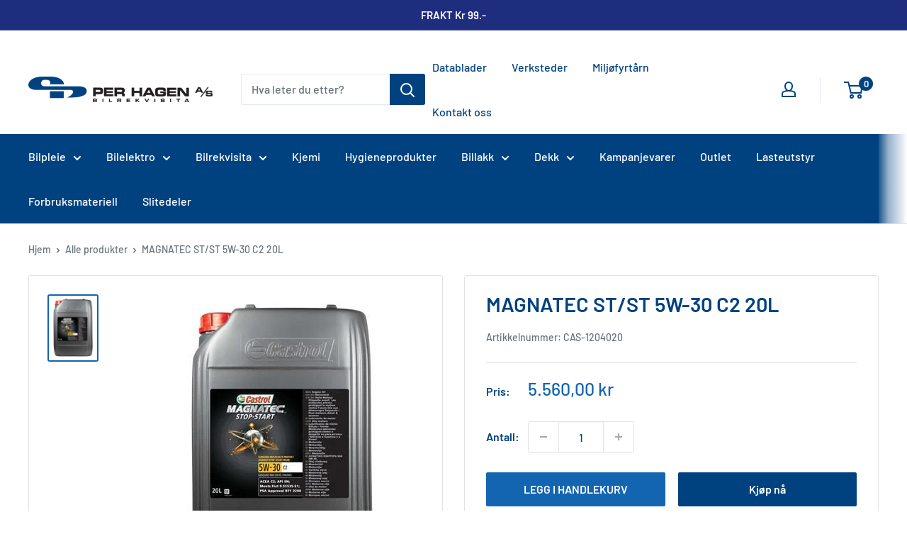

--- FILE ---
content_type: text/html; charset=utf-8
request_url: https://perhagen.no/products/magnatec-st-st-5w-30-c2-20l
body_size: 22697
content:
<!doctype html>

<html class="no-js" lang="nb">
  <head>
    <meta charset="utf-8">
    <meta name="viewport" content="width=device-width, initial-scale=1.0, height=device-height, minimum-scale=1.0, maximum-scale=1.0">
    <meta name="theme-color" content="#1365b1"><title>MAGNATEC ST/ST 5W-30 C2 20L
</title><meta name="description" content="Castrol MAGNATEC STOP-START kombinerer DUALOCK-molekyler med våre mest effektive helsyntetiske baseoljer for en dramatisk reduksjon av motorslitasje på hele 50 %* og forbedret drivstofføkonomi. Det bor flere folk i byer enn noen gang tidligere, og tett trafikk har blitt en del av livet. Kødannelsene har økt dramatisk i"><link rel="canonical" href="https://perhagen.no/products/magnatec-st-st-5w-30-c2-20l"><link rel="shortcut icon" href="//perhagen.no/cdn/shop/files/favicon_96x96.jpg?v=1744539368" type="image/png"><link rel="preload" as="style" href="//perhagen.no/cdn/shop/t/4/assets/theme.css?v=66762216662947581241727283314">
    <link rel="preload" as="script" href="//perhagen.no/cdn/shop/t/4/assets/theme.js?v=179372540479631345661688112494">
    <link rel="preconnect" href="https://cdn.shopify.com">
    <link rel="preconnect" href="https://fonts.shopifycdn.com">
    <link rel="dns-prefetch" href="https://productreviews.shopifycdn.com">
    <link rel="dns-prefetch" href="https://ajax.googleapis.com">
    <link rel="dns-prefetch" href="https://maps.googleapis.com">
    <link rel="dns-prefetch" href="https://maps.gstatic.com">

    <meta property="og:type" content="product">
  <meta property="og:title" content="MAGNATEC ST/ST 5W-30 C2 20L"><meta property="og:image" content="http://perhagen.no/cdn/shop/products/magnatec-stst-5w-30-c2-20l-525763.jpg?v=1744540575">
    <meta property="og:image:secure_url" content="https://perhagen.no/cdn/shop/products/magnatec-stst-5w-30-c2-20l-525763.jpg?v=1744540575">
    <meta property="og:image:width" content="295">
    <meta property="og:image:height" content="400"><meta property="product:price:amount" content="5.560,00">
  <meta property="product:price:currency" content="NOK"><meta property="og:description" content="Castrol MAGNATEC STOP-START kombinerer DUALOCK-molekyler med våre mest effektive helsyntetiske baseoljer for en dramatisk reduksjon av motorslitasje på hele 50 %* og forbedret drivstofføkonomi. Det bor flere folk i byer enn noen gang tidligere, og tett trafikk har blitt en del av livet. Kødannelsene har økt dramatisk i"><meta property="og:url" content="https://perhagen.no/products/magnatec-st-st-5w-30-c2-20l">
<meta property="og:site_name" content="Per Hagen Bilrekvisita"><meta name="twitter:card" content="summary"><meta name="twitter:title" content="MAGNATEC ST/ST 5W-30 C2 20L">
  <meta name="twitter:description" content="Castrol MAGNATEC STOP-START kombinerer DUALOCK-molekyler med våre mest effektive helsyntetiske baseoljer for en dramatisk reduksjon av motorslitasje på hele 50 %* og forbedret drivstofføkonomi.
Det bor flere folk i byer enn noen gang tidligere, og tett trafikk har blitt en del av livet. Kødannelsene har økt dramatisk i løpet av det siste tiåret, noe som medfører motorslitasje og bortkastet drivstoff. Som respons på disse endringene i kjøreforholdene er Castrol MAGNATEC STOP-START med DUALOCK-teknologi utviklet for å gi kontinuerlig beskyttelse og bedre drivstofføkonomi hver gang motoren startes. Selv for kjøretøy med den nyeste stopp-start-motorteknologien.
 
Spesifikasjoner:

ACEA C2
PSA-godkjenning B71 2290
">
  <meta name="twitter:image" content="https://perhagen.no/cdn/shop/products/magnatec-stst-5w-30-c2-20l-525763_600x600_crop_center.jpg?v=1744540575">
    <link rel="preload" href="//perhagen.no/cdn/fonts/barlow/barlow_n6.329f582a81f63f125e63c20a5a80ae9477df68e1.woff2" as="font" type="font/woff2" crossorigin><link rel="preload" href="//perhagen.no/cdn/fonts/barlow/barlow_n5.a193a1990790eba0cc5cca569d23799830e90f07.woff2" as="font" type="font/woff2" crossorigin><style>
  @font-face {
  font-family: Barlow;
  font-weight: 600;
  font-style: normal;
  font-display: swap;
  src: url("//perhagen.no/cdn/fonts/barlow/barlow_n6.329f582a81f63f125e63c20a5a80ae9477df68e1.woff2") format("woff2"),
       url("//perhagen.no/cdn/fonts/barlow/barlow_n6.0163402e36247bcb8b02716880d0b39568412e9e.woff") format("woff");
}

  @font-face {
  font-family: Barlow;
  font-weight: 500;
  font-style: normal;
  font-display: swap;
  src: url("//perhagen.no/cdn/fonts/barlow/barlow_n5.a193a1990790eba0cc5cca569d23799830e90f07.woff2") format("woff2"),
       url("//perhagen.no/cdn/fonts/barlow/barlow_n5.ae31c82169b1dc0715609b8cc6a610b917808358.woff") format("woff");
}

@font-face {
  font-family: Barlow;
  font-weight: 600;
  font-style: normal;
  font-display: swap;
  src: url("//perhagen.no/cdn/fonts/barlow/barlow_n6.329f582a81f63f125e63c20a5a80ae9477df68e1.woff2") format("woff2"),
       url("//perhagen.no/cdn/fonts/barlow/barlow_n6.0163402e36247bcb8b02716880d0b39568412e9e.woff") format("woff");
}

@font-face {
  font-family: Barlow;
  font-weight: 600;
  font-style: italic;
  font-display: swap;
  src: url("//perhagen.no/cdn/fonts/barlow/barlow_i6.5a22bd20fb27bad4d7674cc6e666fb9c77d813bb.woff2") format("woff2"),
       url("//perhagen.no/cdn/fonts/barlow/barlow_i6.1c8787fcb59f3add01a87f21b38c7ef797e3b3a1.woff") format("woff");
}


  @font-face {
  font-family: Barlow;
  font-weight: 700;
  font-style: normal;
  font-display: swap;
  src: url("//perhagen.no/cdn/fonts/barlow/barlow_n7.691d1d11f150e857dcbc1c10ef03d825bc378d81.woff2") format("woff2"),
       url("//perhagen.no/cdn/fonts/barlow/barlow_n7.4fdbb1cb7da0e2c2f88492243ffa2b4f91924840.woff") format("woff");
}

  @font-face {
  font-family: Barlow;
  font-weight: 500;
  font-style: italic;
  font-display: swap;
  src: url("//perhagen.no/cdn/fonts/barlow/barlow_i5.714d58286997b65cd479af615cfa9bb0a117a573.woff2") format("woff2"),
       url("//perhagen.no/cdn/fonts/barlow/barlow_i5.0120f77e6447d3b5df4bbec8ad8c2d029d87fb21.woff") format("woff");
}

  @font-face {
  font-family: Barlow;
  font-weight: 700;
  font-style: italic;
  font-display: swap;
  src: url("//perhagen.no/cdn/fonts/barlow/barlow_i7.50e19d6cc2ba5146fa437a5a7443c76d5d730103.woff2") format("woff2"),
       url("//perhagen.no/cdn/fonts/barlow/barlow_i7.47e9f98f1b094d912e6fd631cc3fe93d9f40964f.woff") format("woff");
}


  :root {
    --default-text-font-size : 15px;
    --base-text-font-size    : 16px;
    --heading-font-family    : Barlow, sans-serif;
    --heading-font-weight    : 600;
    --heading-font-style     : normal;
    --text-font-family       : Barlow, sans-serif;
    --text-font-weight       : 500;
    --text-font-style        : normal;
    --text-font-bolder-weight: 600;
    --text-link-decoration   : underline;

    --text-color               : #677279;
    --text-color-rgb           : 103, 114, 121;
    --heading-color            : #004280;
    --border-color             : #e1e3e4;
    --border-color-rgb         : 225, 227, 228;
    --form-border-color        : #d4d6d8;
    --accent-color             : #1365b1;
    --accent-color-rgb         : 19, 101, 177;
    --link-color               : #1365b1;
    --link-color-hover         : #0c3e6c;
    --background               : #ffffff;
    --secondary-background     : #ffffff;
    --secondary-background-rgb : 255, 255, 255;
    --accent-background        : rgba(19, 101, 177, 0.08);

    --input-background: #ffffff;

    --error-color       : #ff0000;
    --error-background  : rgba(255, 0, 0, 0.07);
    --success-color     : #00aa00;
    --success-background: rgba(0, 170, 0, 0.11);

    --primary-button-background      : #1365b1;
    --primary-button-background-rgb  : 19, 101, 177;
    --primary-button-text-color      : #ffffff;
    --secondary-button-background    : #004280;
    --secondary-button-background-rgb: 0, 66, 128;
    --secondary-button-text-color    : #ffffff;

    --header-background      : #ffffff;
    --header-text-color      : #004280;
    --header-light-text-color: #a3afef;
    --header-border-color    : rgba(163, 175, 239, 0.3);
    --header-accent-color    : #004280;

    --footer-background-color:    #f3f5f6;
    --footer-heading-text-color:  #004280;
    --footer-body-text-color:     #677279;
    --footer-body-text-color-rgb: 103, 114, 121;
    --footer-accent-color:        #004280;
    --footer-accent-color-rgb:    0, 66, 128;
    --footer-border:              none;
    
    --flickity-arrow-color: #abb1b4;--product-on-sale-accent           : #ee0000;
    --product-on-sale-accent-rgb       : 238, 0, 0;
    --product-on-sale-color            : #ffffff;
    --product-in-stock-color           : #008a00;
    --product-low-stock-color          : #ee0000;
    --product-sold-out-color           : #8a9297;
    --product-custom-label-1-background: #008a00;
    --product-custom-label-1-color     : #ffffff;
    --product-custom-label-2-background: #00a500;
    --product-custom-label-2-color     : #ffffff;
    --product-review-star-color        : #ffbd00;

    --mobile-container-gutter : 20px;
    --desktop-container-gutter: 40px;

    /* Shopify related variables */
    --payment-terms-background-color: #ffffff;
  }
</style>

<script>
  // IE11 does not have support for CSS variables, so we have to polyfill them
  if (!(((window || {}).CSS || {}).supports && window.CSS.supports('(--a: 0)'))) {
    const script = document.createElement('script');
    script.type = 'text/javascript';
    script.src = 'https://cdn.jsdelivr.net/npm/css-vars-ponyfill@2';
    script.onload = function() {
      cssVars({});
    };

    document.getElementsByTagName('head')[0].appendChild(script);
  }
</script>


    <script>window.performance && window.performance.mark && window.performance.mark('shopify.content_for_header.start');</script><meta name="facebook-domain-verification" content="twv7ihpk8yux441ztda13voubh0xkq">
<meta name="google-site-verification" content="75bCk2gueBTzkErSKAwyV7ipsaiBxADPKc4ABD76uhw">
<meta id="shopify-digital-wallet" name="shopify-digital-wallet" content="/52595589286/digital_wallets/dialog">
<link rel="alternate" type="application/json+oembed" href="https://perhagen.no/products/magnatec-st-st-5w-30-c2-20l.oembed">
<script async="async" src="/checkouts/internal/preloads.js?locale=nb-NO"></script>
<script id="shopify-features" type="application/json">{"accessToken":"a38a5ccfe32011a3035983b6f2d20f76","betas":["rich-media-storefront-analytics"],"domain":"perhagen.no","predictiveSearch":true,"shopId":52595589286,"locale":"nb"}</script>
<script>var Shopify = Shopify || {};
Shopify.shop = "per-hagen-bilrekvisita.myshopify.com";
Shopify.locale = "nb";
Shopify.currency = {"active":"NOK","rate":"1.0"};
Shopify.country = "NO";
Shopify.theme = {"name":"shopify-perhagen\/master","id":130655617190,"schema_name":"Warehouse","schema_version":"4.2.2","theme_store_id":null,"role":"main"};
Shopify.theme.handle = "null";
Shopify.theme.style = {"id":null,"handle":null};
Shopify.cdnHost = "perhagen.no/cdn";
Shopify.routes = Shopify.routes || {};
Shopify.routes.root = "/";</script>
<script type="module">!function(o){(o.Shopify=o.Shopify||{}).modules=!0}(window);</script>
<script>!function(o){function n(){var o=[];function n(){o.push(Array.prototype.slice.apply(arguments))}return n.q=o,n}var t=o.Shopify=o.Shopify||{};t.loadFeatures=n(),t.autoloadFeatures=n()}(window);</script>
<script id="shop-js-analytics" type="application/json">{"pageType":"product"}</script>
<script defer="defer" async type="module" src="//perhagen.no/cdn/shopifycloud/shop-js/modules/v2/client.init-shop-cart-sync_DSsQmCVh.nb.esm.js"></script>
<script defer="defer" async type="module" src="//perhagen.no/cdn/shopifycloud/shop-js/modules/v2/chunk.common_CVFm4UDO.esm.js"></script>
<script type="module">
  await import("//perhagen.no/cdn/shopifycloud/shop-js/modules/v2/client.init-shop-cart-sync_DSsQmCVh.nb.esm.js");
await import("//perhagen.no/cdn/shopifycloud/shop-js/modules/v2/chunk.common_CVFm4UDO.esm.js");

  window.Shopify.SignInWithShop?.initShopCartSync?.({"fedCMEnabled":true,"windoidEnabled":true});

</script>
<script id="__st">var __st={"a":52595589286,"offset":3600,"reqid":"4d763622-5544-4e20-a876-73e7b43aeaec-1766968000","pageurl":"perhagen.no\/products\/magnatec-st-st-5w-30-c2-20l","u":"5f75d054680c","p":"product","rtyp":"product","rid":7669031698598};</script>
<script>window.ShopifyPaypalV4VisibilityTracking = true;</script>
<script id="captcha-bootstrap">!function(){'use strict';const t='contact',e='account',n='new_comment',o=[[t,t],['blogs',n],['comments',n],[t,'customer']],c=[[e,'customer_login'],[e,'guest_login'],[e,'recover_customer_password'],[e,'create_customer']],r=t=>t.map((([t,e])=>`form[action*='/${t}']:not([data-nocaptcha='true']) input[name='form_type'][value='${e}']`)).join(','),a=t=>()=>t?[...document.querySelectorAll(t)].map((t=>t.form)):[];function s(){const t=[...o],e=r(t);return a(e)}const i='password',u='form_key',d=['recaptcha-v3-token','g-recaptcha-response','h-captcha-response',i],f=()=>{try{return window.sessionStorage}catch{return}},m='__shopify_v',_=t=>t.elements[u];function p(t,e,n=!1){try{const o=window.sessionStorage,c=JSON.parse(o.getItem(e)),{data:r}=function(t){const{data:e,action:n}=t;return t[m]||n?{data:e,action:n}:{data:t,action:n}}(c);for(const[e,n]of Object.entries(r))t.elements[e]&&(t.elements[e].value=n);n&&o.removeItem(e)}catch(o){console.error('form repopulation failed',{error:o})}}const l='form_type',E='cptcha';function T(t){t.dataset[E]=!0}const w=window,h=w.document,L='Shopify',v='ce_forms',y='captcha';let A=!1;((t,e)=>{const n=(g='f06e6c50-85a8-45c8-87d0-21a2b65856fe',I='https://cdn.shopify.com/shopifycloud/storefront-forms-hcaptcha/ce_storefront_forms_captcha_hcaptcha.v1.5.2.iife.js',D={infoText:'Beskyttet av hCaptcha',privacyText:'Personvern',termsText:'Vilkår'},(t,e,n)=>{const o=w[L][v],c=o.bindForm;if(c)return c(t,g,e,D).then(n);var r;o.q.push([[t,g,e,D],n]),r=I,A||(h.body.append(Object.assign(h.createElement('script'),{id:'captcha-provider',async:!0,src:r})),A=!0)});var g,I,D;w[L]=w[L]||{},w[L][v]=w[L][v]||{},w[L][v].q=[],w[L][y]=w[L][y]||{},w[L][y].protect=function(t,e){n(t,void 0,e),T(t)},Object.freeze(w[L][y]),function(t,e,n,w,h,L){const[v,y,A,g]=function(t,e,n){const i=e?o:[],u=t?c:[],d=[...i,...u],f=r(d),m=r(i),_=r(d.filter((([t,e])=>n.includes(e))));return[a(f),a(m),a(_),s()]}(w,h,L),I=t=>{const e=t.target;return e instanceof HTMLFormElement?e:e&&e.form},D=t=>v().includes(t);t.addEventListener('submit',(t=>{const e=I(t);if(!e)return;const n=D(e)&&!e.dataset.hcaptchaBound&&!e.dataset.recaptchaBound,o=_(e),c=g().includes(e)&&(!o||!o.value);(n||c)&&t.preventDefault(),c&&!n&&(function(t){try{if(!f())return;!function(t){const e=f();if(!e)return;const n=_(t);if(!n)return;const o=n.value;o&&e.removeItem(o)}(t);const e=Array.from(Array(32),(()=>Math.random().toString(36)[2])).join('');!function(t,e){_(t)||t.append(Object.assign(document.createElement('input'),{type:'hidden',name:u})),t.elements[u].value=e}(t,e),function(t,e){const n=f();if(!n)return;const o=[...t.querySelectorAll(`input[type='${i}']`)].map((({name:t})=>t)),c=[...d,...o],r={};for(const[a,s]of new FormData(t).entries())c.includes(a)||(r[a]=s);n.setItem(e,JSON.stringify({[m]:1,action:t.action,data:r}))}(t,e)}catch(e){console.error('failed to persist form',e)}}(e),e.submit())}));const S=(t,e)=>{t&&!t.dataset[E]&&(n(t,e.some((e=>e===t))),T(t))};for(const o of['focusin','change'])t.addEventListener(o,(t=>{const e=I(t);D(e)&&S(e,y())}));const B=e.get('form_key'),M=e.get(l),P=B&&M;t.addEventListener('DOMContentLoaded',(()=>{const t=y();if(P)for(const e of t)e.elements[l].value===M&&p(e,B);[...new Set([...A(),...v().filter((t=>'true'===t.dataset.shopifyCaptcha))])].forEach((e=>S(e,t)))}))}(h,new URLSearchParams(w.location.search),n,t,e,['guest_login'])})(!0,!0)}();</script>
<script integrity="sha256-4kQ18oKyAcykRKYeNunJcIwy7WH5gtpwJnB7kiuLZ1E=" data-source-attribution="shopify.loadfeatures" defer="defer" src="//perhagen.no/cdn/shopifycloud/storefront/assets/storefront/load_feature-a0a9edcb.js" crossorigin="anonymous"></script>
<script data-source-attribution="shopify.dynamic_checkout.dynamic.init">var Shopify=Shopify||{};Shopify.PaymentButton=Shopify.PaymentButton||{isStorefrontPortableWallets:!0,init:function(){window.Shopify.PaymentButton.init=function(){};var t=document.createElement("script");t.src="https://perhagen.no/cdn/shopifycloud/portable-wallets/latest/portable-wallets.nb.js",t.type="module",document.head.appendChild(t)}};
</script>
<script data-source-attribution="shopify.dynamic_checkout.buyer_consent">
  function portableWalletsHideBuyerConsent(e){var t=document.getElementById("shopify-buyer-consent"),n=document.getElementById("shopify-subscription-policy-button");t&&n&&(t.classList.add("hidden"),t.setAttribute("aria-hidden","true"),n.removeEventListener("click",e))}function portableWalletsShowBuyerConsent(e){var t=document.getElementById("shopify-buyer-consent"),n=document.getElementById("shopify-subscription-policy-button");t&&n&&(t.classList.remove("hidden"),t.removeAttribute("aria-hidden"),n.addEventListener("click",e))}window.Shopify?.PaymentButton&&(window.Shopify.PaymentButton.hideBuyerConsent=portableWalletsHideBuyerConsent,window.Shopify.PaymentButton.showBuyerConsent=portableWalletsShowBuyerConsent);
</script>
<script>
  function portableWalletsCleanup(e){e&&e.src&&console.error("Failed to load portable wallets script "+e.src);var t=document.querySelectorAll("shopify-accelerated-checkout .shopify-payment-button__skeleton, shopify-accelerated-checkout-cart .wallet-cart-button__skeleton"),e=document.getElementById("shopify-buyer-consent");for(let e=0;e<t.length;e++)t[e].remove();e&&e.remove()}function portableWalletsNotLoadedAsModule(e){e instanceof ErrorEvent&&"string"==typeof e.message&&e.message.includes("import.meta")&&"string"==typeof e.filename&&e.filename.includes("portable-wallets")&&(window.removeEventListener("error",portableWalletsNotLoadedAsModule),window.Shopify.PaymentButton.failedToLoad=e,"loading"===document.readyState?document.addEventListener("DOMContentLoaded",window.Shopify.PaymentButton.init):window.Shopify.PaymentButton.init())}window.addEventListener("error",portableWalletsNotLoadedAsModule);
</script>

<script type="module" src="https://perhagen.no/cdn/shopifycloud/portable-wallets/latest/portable-wallets.nb.js" onError="portableWalletsCleanup(this)" crossorigin="anonymous"></script>
<script nomodule>
  document.addEventListener("DOMContentLoaded", portableWalletsCleanup);
</script>

<script id='scb4127' type='text/javascript' async='' src='https://perhagen.no/cdn/shopifycloud/privacy-banner/storefront-banner.js'></script><link id="shopify-accelerated-checkout-styles" rel="stylesheet" media="screen" href="https://perhagen.no/cdn/shopifycloud/portable-wallets/latest/accelerated-checkout-backwards-compat.css" crossorigin="anonymous">
<style id="shopify-accelerated-checkout-cart">
        #shopify-buyer-consent {
  margin-top: 1em;
  display: inline-block;
  width: 100%;
}

#shopify-buyer-consent.hidden {
  display: none;
}

#shopify-subscription-policy-button {
  background: none;
  border: none;
  padding: 0;
  text-decoration: underline;
  font-size: inherit;
  cursor: pointer;
}

#shopify-subscription-policy-button::before {
  box-shadow: none;
}

      </style>

<script>window.performance && window.performance.mark && window.performance.mark('shopify.content_for_header.end');</script>

    <link rel="stylesheet" href="//perhagen.no/cdn/shop/t/4/assets/theme.css?v=66762216662947581241727283314">

    
  <script type="application/ld+json">
  {
    "@context": "https://schema.org",
    "@type": "Product",
    "productID": 7669031698598,
    "offers": [{
          "@type": "Offer",
          "name": "Default Title",
          "availability":"https://schema.org/InStock",
          "price": 5560.0,
          "priceCurrency": "NOK",
          "priceValidUntil": "2026-01-08","sku": "CAS-1204020",
            "gtin13": "4008177190933",
          "url": "/products/magnatec-st-st-5w-30-c2-20l?variant=43930488897702"
        }
],"brand": {
      "@type": "Brand",
      "name": "Per Hagen Bilrekvisita"
    },
    "name": "MAGNATEC ST\/ST 5W-30 C2 20L",
    "description": "Castrol MAGNATEC STOP-START kombinerer DUALOCK-molekyler med våre mest effektive helsyntetiske baseoljer for en dramatisk reduksjon av motorslitasje på hele 50 %* og forbedret drivstofføkonomi.\nDet bor flere folk i byer enn noen gang tidligere, og tett trafikk har blitt en del av livet. Kødannelsene har økt dramatisk i løpet av det siste tiåret, noe som medfører motorslitasje og bortkastet drivstoff. Som respons på disse endringene i kjøreforholdene er Castrol MAGNATEC STOP-START med DUALOCK-teknologi utviklet for å gi kontinuerlig beskyttelse og bedre drivstofføkonomi hver gang motoren startes. Selv for kjøretøy med den nyeste stopp-start-motorteknologien.\n \nSpesifikasjoner:\n\nACEA C2\nPSA-godkjenning B71 2290\n",
    "category": "",
    "url": "/products/magnatec-st-st-5w-30-c2-20l",
    "sku": "CAS-1204020",
    "image": {
      "@type": "ImageObject",
      "url": "https://perhagen.no/cdn/shop/products/magnatec-stst-5w-30-c2-20l-525763.jpg?v=1744540575&width=1024",
      "image": "https://perhagen.no/cdn/shop/products/magnatec-stst-5w-30-c2-20l-525763.jpg?v=1744540575&width=1024",
      "name": "MAGNATEC ST\/ST 5W - 30 C2 20L - Per Hagen Bilrekvisita",
      "width": "1024",
      "height": "1024"
    }
  }
  </script>



  <script type="application/ld+json">
  {
    "@context": "https://schema.org",
    "@type": "BreadcrumbList",
  "itemListElement": [{
      "@type": "ListItem",
      "position": 1,
      "name": "Hjem",
      "item": "https://perhagen.no"
    },{
          "@type": "ListItem",
          "position": 2,
          "name": "MAGNATEC ST\/ST 5W-30 C2 20L",
          "item": "https://perhagen.no/products/magnatec-st-st-5w-30-c2-20l"
        }]
  }
  </script>



    <script>
      // This allows to expose several variables to the global scope, to be used in scripts
      window.theme = {
        pageType: "product",
        cartCount: 0,
        moneyFormat: "{{amount_with_comma_separator}} kr",
        moneyWithCurrencyFormat: "{{amount_with_comma_separator}} NOK",
        currencyCodeEnabled: false,
        showDiscount: false,
        discountMode: "percentage",
        cartType: "drawer"
      };

      window.routes = {
        rootUrl: "\/",
        rootUrlWithoutSlash: '',
        cartUrl: "\/cart",
        cartAddUrl: "\/cart\/add",
        cartChangeUrl: "\/cart\/change",
        searchUrl: "\/search",
        productRecommendationsUrl: "\/recommendations\/products"
      };

      window.languages = {
        productRegularPrice: "Ordinær pris",
        productSalePrice: "Salgspris",
        collectionOnSaleLabel: "Spar {{savings}}",
        productFormUnavailable: "Utilgjengelig",
        productFormAddToCart: "LEGG I HANDLEKURV",
        productFormPreOrder: "Legg i handlekurv",
        productFormSoldOut: "Utsolgt",
        productAdded: "Produktet har blitt lagt I din handlekurv",
        productAddedShort: "Lagt til!",
        shippingEstimatorNoResults: "Ingen frakt ble funnet på adressen din.",
        shippingEstimatorOneResult: "Det er én fraktpris for adressen din:",
        shippingEstimatorMultipleResults: "Det er {{count}} fraktpriser for adressen din:",
        shippingEstimatorErrors: "Det er noen feil:"
      };

      document.documentElement.className = document.documentElement.className.replace('no-js', 'js');
    </script><script src="//perhagen.no/cdn/shop/t/4/assets/theme.js?v=179372540479631345661688112494" defer></script>
    <script src="//perhagen.no/cdn/shop/t/4/assets/custom.js?v=102476495355921946141656932243" defer></script><script>
        (function () {
          window.onpageshow = function() {
            // We force re-freshing the cart content onpageshow, as most browsers will serve a cache copy when hitting the
            // back button, which cause staled data
            document.documentElement.dispatchEvent(new CustomEvent('cart:refresh', {
              bubbles: true,
              detail: {scrollToTop: false}
            }));
          };
        })();
      </script><!-- BEGIN app block: shopify://apps/lipscore-reviews/blocks/lipscore-init/e89bfb0c-cc26-450f-9297-cec873403986 -->

<script type="text/javascript">
  //<![CDATA[
  window.lipscoreInit = function() {
      lipscore.init({
          apiKey: "442203bc846d2d952e63982c"
      });
  };

  (function() {
      var scr = document.createElement('script'); scr.async = 1;
      scr.src = "//static.lipscore.com/assets/no/lipscore-v1.js";
      document.getElementsByTagName('head')[0].appendChild(scr);
  })();//]]>
</script>
<!-- END app block --><!-- BEGIN app block: shopify://apps/tinyseo/blocks/product-json-ld-embed/0605268f-f7c4-4e95-b560-e43df7d59ae4 --><script type="application/ld+json" id="tinyimg-product-json-ld">{
  "@context": "https://schema.org/",
  "@type": "Product",
  "@id": "https://perhagen.no/products/magnatec-st-st-5w-30-c2-20l",

  "gtin13": "4008177190933",
  "productId": "4008177190933",

  "sku": "CAS-1204020",
  "category": "",
  

  "weight": "0.0kg","offers" : [
  {
  "@type" : "Offer" ,
  "gtin13": "4008177190933",

  "sku": "CAS-1204020",
  
  "priceCurrency" : "NOK" ,
  "price": "5560.0",
  "priceValidUntil": "2026-03-29",
  
  "availability" : "http://schema.org/InStock",
  
  "itemCondition": "http://schema.org/NewCondition",
  

  "url" : "https://perhagen.no/products/magnatec-st-st-5w-30-c2-20l?variant=43930488897702",

  
  
  
  
  "seller" : {
  "@type" : "Organization",
  "name" : "Per Hagen Bilrekvisita"
  }
  }
  ],
  "name": "MAGNATEC ST\/ST 5W-30 C2 20L","image": "https://perhagen.no/cdn/shop/products/magnatec-stst-5w-30-c2-20l-525763.jpg?v=1744540575",








  
  
  
  




  
  
  
  
  
  


  
  
  

"description": "Castrol MAGNATEC STOP-START kombinerer DUALOCK-molekyler med våre mest effektive helsyntetiske baseoljer for en dramatisk reduksjon av motorslitasje på hele 50 %* og forbedret drivstofføkonomi. Det bor flere folk i byer enn noen gang tidligere, og tett trafikk har blitt en del av livet. Kødannelsene har økt dramatisk i løpet av det siste tiåret, noe som medfører motorslitasje og bortkastet drivstoff. Som respons på disse endringene i kjøreforholdene er Castrol MAGNATEC STOP-START med DUALOCK-teknologi utviklet for å gi kontinuerlig beskyttelse og bedre drivstofføkonomi hver gang motoren startes. Selv for kjøretøy med den nyeste stopp-start-motorteknologien.   Spesifikasjoner:  ACEA C2 PSA-godkjenning B71 2290 ",
  "manufacturer": "Per Hagen Bilrekvisita",
  "material": "",
  "url": "https://perhagen.no/products/magnatec-st-st-5w-30-c2-20l",
    
  "additionalProperty":
  [
  
    
    
    ],
    
    "brand": {
      "@type": "Brand",
      "name": "Per Hagen Bilrekvisita"
    }
 }
</script>
<!-- END app block --><link href="https://monorail-edge.shopifysvc.com" rel="dns-prefetch">
<script>(function(){if ("sendBeacon" in navigator && "performance" in window) {try {var session_token_from_headers = performance.getEntriesByType('navigation')[0].serverTiming.find(x => x.name == '_s').description;} catch {var session_token_from_headers = undefined;}var session_cookie_matches = document.cookie.match(/_shopify_s=([^;]*)/);var session_token_from_cookie = session_cookie_matches && session_cookie_matches.length === 2 ? session_cookie_matches[1] : "";var session_token = session_token_from_headers || session_token_from_cookie || "";function handle_abandonment_event(e) {var entries = performance.getEntries().filter(function(entry) {return /monorail-edge.shopifysvc.com/.test(entry.name);});if (!window.abandonment_tracked && entries.length === 0) {window.abandonment_tracked = true;var currentMs = Date.now();var navigation_start = performance.timing.navigationStart;var payload = {shop_id: 52595589286,url: window.location.href,navigation_start,duration: currentMs - navigation_start,session_token,page_type: "product"};window.navigator.sendBeacon("https://monorail-edge.shopifysvc.com/v1/produce", JSON.stringify({schema_id: "online_store_buyer_site_abandonment/1.1",payload: payload,metadata: {event_created_at_ms: currentMs,event_sent_at_ms: currentMs}}));}}window.addEventListener('pagehide', handle_abandonment_event);}}());</script>
<script id="web-pixels-manager-setup">(function e(e,d,r,n,o){if(void 0===o&&(o={}),!Boolean(null===(a=null===(i=window.Shopify)||void 0===i?void 0:i.analytics)||void 0===a?void 0:a.replayQueue)){var i,a;window.Shopify=window.Shopify||{};var t=window.Shopify;t.analytics=t.analytics||{};var s=t.analytics;s.replayQueue=[],s.publish=function(e,d,r){return s.replayQueue.push([e,d,r]),!0};try{self.performance.mark("wpm:start")}catch(e){}var l=function(){var e={modern:/Edge?\/(1{2}[4-9]|1[2-9]\d|[2-9]\d{2}|\d{4,})\.\d+(\.\d+|)|Firefox\/(1{2}[4-9]|1[2-9]\d|[2-9]\d{2}|\d{4,})\.\d+(\.\d+|)|Chrom(ium|e)\/(9{2}|\d{3,})\.\d+(\.\d+|)|(Maci|X1{2}).+ Version\/(15\.\d+|(1[6-9]|[2-9]\d|\d{3,})\.\d+)([,.]\d+|)( \(\w+\)|)( Mobile\/\w+|) Safari\/|Chrome.+OPR\/(9{2}|\d{3,})\.\d+\.\d+|(CPU[ +]OS|iPhone[ +]OS|CPU[ +]iPhone|CPU IPhone OS|CPU iPad OS)[ +]+(15[._]\d+|(1[6-9]|[2-9]\d|\d{3,})[._]\d+)([._]\d+|)|Android:?[ /-](13[3-9]|1[4-9]\d|[2-9]\d{2}|\d{4,})(\.\d+|)(\.\d+|)|Android.+Firefox\/(13[5-9]|1[4-9]\d|[2-9]\d{2}|\d{4,})\.\d+(\.\d+|)|Android.+Chrom(ium|e)\/(13[3-9]|1[4-9]\d|[2-9]\d{2}|\d{4,})\.\d+(\.\d+|)|SamsungBrowser\/([2-9]\d|\d{3,})\.\d+/,legacy:/Edge?\/(1[6-9]|[2-9]\d|\d{3,})\.\d+(\.\d+|)|Firefox\/(5[4-9]|[6-9]\d|\d{3,})\.\d+(\.\d+|)|Chrom(ium|e)\/(5[1-9]|[6-9]\d|\d{3,})\.\d+(\.\d+|)([\d.]+$|.*Safari\/(?![\d.]+ Edge\/[\d.]+$))|(Maci|X1{2}).+ Version\/(10\.\d+|(1[1-9]|[2-9]\d|\d{3,})\.\d+)([,.]\d+|)( \(\w+\)|)( Mobile\/\w+|) Safari\/|Chrome.+OPR\/(3[89]|[4-9]\d|\d{3,})\.\d+\.\d+|(CPU[ +]OS|iPhone[ +]OS|CPU[ +]iPhone|CPU IPhone OS|CPU iPad OS)[ +]+(10[._]\d+|(1[1-9]|[2-9]\d|\d{3,})[._]\d+)([._]\d+|)|Android:?[ /-](13[3-9]|1[4-9]\d|[2-9]\d{2}|\d{4,})(\.\d+|)(\.\d+|)|Mobile Safari.+OPR\/([89]\d|\d{3,})\.\d+\.\d+|Android.+Firefox\/(13[5-9]|1[4-9]\d|[2-9]\d{2}|\d{4,})\.\d+(\.\d+|)|Android.+Chrom(ium|e)\/(13[3-9]|1[4-9]\d|[2-9]\d{2}|\d{4,})\.\d+(\.\d+|)|Android.+(UC? ?Browser|UCWEB|U3)[ /]?(15\.([5-9]|\d{2,})|(1[6-9]|[2-9]\d|\d{3,})\.\d+)\.\d+|SamsungBrowser\/(5\.\d+|([6-9]|\d{2,})\.\d+)|Android.+MQ{2}Browser\/(14(\.(9|\d{2,})|)|(1[5-9]|[2-9]\d|\d{3,})(\.\d+|))(\.\d+|)|K[Aa][Ii]OS\/(3\.\d+|([4-9]|\d{2,})\.\d+)(\.\d+|)/},d=e.modern,r=e.legacy,n=navigator.userAgent;return n.match(d)?"modern":n.match(r)?"legacy":"unknown"}(),u="modern"===l?"modern":"legacy",c=(null!=n?n:{modern:"",legacy:""})[u],f=function(e){return[e.baseUrl,"/wpm","/b",e.hashVersion,"modern"===e.buildTarget?"m":"l",".js"].join("")}({baseUrl:d,hashVersion:r,buildTarget:u}),m=function(e){var d=e.version,r=e.bundleTarget,n=e.surface,o=e.pageUrl,i=e.monorailEndpoint;return{emit:function(e){var a=e.status,t=e.errorMsg,s=(new Date).getTime(),l=JSON.stringify({metadata:{event_sent_at_ms:s},events:[{schema_id:"web_pixels_manager_load/3.1",payload:{version:d,bundle_target:r,page_url:o,status:a,surface:n,error_msg:t},metadata:{event_created_at_ms:s}}]});if(!i)return console&&console.warn&&console.warn("[Web Pixels Manager] No Monorail endpoint provided, skipping logging."),!1;try{return self.navigator.sendBeacon.bind(self.navigator)(i,l)}catch(e){}var u=new XMLHttpRequest;try{return u.open("POST",i,!0),u.setRequestHeader("Content-Type","text/plain"),u.send(l),!0}catch(e){return console&&console.warn&&console.warn("[Web Pixels Manager] Got an unhandled error while logging to Monorail."),!1}}}}({version:r,bundleTarget:l,surface:e.surface,pageUrl:self.location.href,monorailEndpoint:e.monorailEndpoint});try{o.browserTarget=l,function(e){var d=e.src,r=e.async,n=void 0===r||r,o=e.onload,i=e.onerror,a=e.sri,t=e.scriptDataAttributes,s=void 0===t?{}:t,l=document.createElement("script"),u=document.querySelector("head"),c=document.querySelector("body");if(l.async=n,l.src=d,a&&(l.integrity=a,l.crossOrigin="anonymous"),s)for(var f in s)if(Object.prototype.hasOwnProperty.call(s,f))try{l.dataset[f]=s[f]}catch(e){}if(o&&l.addEventListener("load",o),i&&l.addEventListener("error",i),u)u.appendChild(l);else{if(!c)throw new Error("Did not find a head or body element to append the script");c.appendChild(l)}}({src:f,async:!0,onload:function(){if(!function(){var e,d;return Boolean(null===(d=null===(e=window.Shopify)||void 0===e?void 0:e.analytics)||void 0===d?void 0:d.initialized)}()){var d=window.webPixelsManager.init(e)||void 0;if(d){var r=window.Shopify.analytics;r.replayQueue.forEach((function(e){var r=e[0],n=e[1],o=e[2];d.publishCustomEvent(r,n,o)})),r.replayQueue=[],r.publish=d.publishCustomEvent,r.visitor=d.visitor,r.initialized=!0}}},onerror:function(){return m.emit({status:"failed",errorMsg:"".concat(f," has failed to load")})},sri:function(e){var d=/^sha384-[A-Za-z0-9+/=]+$/;return"string"==typeof e&&d.test(e)}(c)?c:"",scriptDataAttributes:o}),m.emit({status:"loading"})}catch(e){m.emit({status:"failed",errorMsg:(null==e?void 0:e.message)||"Unknown error"})}}})({shopId: 52595589286,storefrontBaseUrl: "https://perhagen.no",extensionsBaseUrl: "https://extensions.shopifycdn.com/cdn/shopifycloud/web-pixels-manager",monorailEndpoint: "https://monorail-edge.shopifysvc.com/unstable/produce_batch",surface: "storefront-renderer",enabledBetaFlags: ["2dca8a86","a0d5f9d2"],webPixelsConfigList: [{"id":"1065156774","configuration":"{\"config\":\"{\\\"google_tag_ids\\\":[\\\"G-B59FDF1LDZ\\\",\\\"AW-17003535224\\\",\\\"GT-NC6TSNZT\\\"],\\\"target_country\\\":\\\"ZZ\\\",\\\"gtag_events\\\":[{\\\"type\\\":\\\"begin_checkout\\\",\\\"action_label\\\":[\\\"G-B59FDF1LDZ\\\",\\\"AW-17003535224\\\/bEYaCMix-bcaEPi29as_\\\"]},{\\\"type\\\":\\\"search\\\",\\\"action_label\\\":[\\\"G-B59FDF1LDZ\\\",\\\"AW-17003535224\\\/c7WOCPi0-bcaEPi29as_\\\"]},{\\\"type\\\":\\\"view_item\\\",\\\"action_label\\\":[\\\"G-B59FDF1LDZ\\\",\\\"AW-17003535224\\\/p6_jCPW0-bcaEPi29as_\\\",\\\"MC-DVC81DH7DK\\\"]},{\\\"type\\\":\\\"purchase\\\",\\\"action_label\\\":[\\\"G-B59FDF1LDZ\\\",\\\"AW-17003535224\\\/0HMkCMWx-bcaEPi29as_\\\",\\\"MC-DVC81DH7DK\\\"]},{\\\"type\\\":\\\"page_view\\\",\\\"action_label\\\":[\\\"G-B59FDF1LDZ\\\",\\\"AW-17003535224\\\/VFQ5CPK0-bcaEPi29as_\\\",\\\"MC-DVC81DH7DK\\\"]},{\\\"type\\\":\\\"add_payment_info\\\",\\\"action_label\\\":[\\\"G-B59FDF1LDZ\\\",\\\"AW-17003535224\\\/A9-UCPu0-bcaEPi29as_\\\"]},{\\\"type\\\":\\\"add_to_cart\\\",\\\"action_label\\\":[\\\"G-B59FDF1LDZ\\\",\\\"AW-17003535224\\\/Ct9_CMux-bcaEPi29as_\\\"]}],\\\"enable_monitoring_mode\\\":false}\"}","eventPayloadVersion":"v1","runtimeContext":"OPEN","scriptVersion":"b2a88bafab3e21179ed38636efcd8a93","type":"APP","apiClientId":1780363,"privacyPurposes":[],"dataSharingAdjustments":{"protectedCustomerApprovalScopes":["read_customer_address","read_customer_email","read_customer_name","read_customer_personal_data","read_customer_phone"]}},{"id":"317456550","configuration":"{\"pixel_id\":\"7256578967690332\",\"pixel_type\":\"facebook_pixel\",\"metaapp_system_user_token\":\"-\"}","eventPayloadVersion":"v1","runtimeContext":"OPEN","scriptVersion":"ca16bc87fe92b6042fbaa3acc2fbdaa6","type":"APP","apiClientId":2329312,"privacyPurposes":["ANALYTICS","MARKETING","SALE_OF_DATA"],"dataSharingAdjustments":{"protectedCustomerApprovalScopes":["read_customer_address","read_customer_email","read_customer_name","read_customer_personal_data","read_customer_phone"]}},{"id":"116850854","eventPayloadVersion":"v1","runtimeContext":"LAX","scriptVersion":"1","type":"CUSTOM","privacyPurposes":["ANALYTICS"],"name":"Google Analytics tag (migrated)"},{"id":"shopify-app-pixel","configuration":"{}","eventPayloadVersion":"v1","runtimeContext":"STRICT","scriptVersion":"0450","apiClientId":"shopify-pixel","type":"APP","privacyPurposes":["ANALYTICS","MARKETING"]},{"id":"shopify-custom-pixel","eventPayloadVersion":"v1","runtimeContext":"LAX","scriptVersion":"0450","apiClientId":"shopify-pixel","type":"CUSTOM","privacyPurposes":["ANALYTICS","MARKETING"]}],isMerchantRequest: false,initData: {"shop":{"name":"Per Hagen Bilrekvisita","paymentSettings":{"currencyCode":"NOK"},"myshopifyDomain":"per-hagen-bilrekvisita.myshopify.com","countryCode":"NO","storefrontUrl":"https:\/\/perhagen.no"},"customer":null,"cart":null,"checkout":null,"productVariants":[{"price":{"amount":5560.0,"currencyCode":"NOK"},"product":{"title":"MAGNATEC ST\/ST 5W-30 C2 20L","vendor":"Per Hagen Bilrekvisita","id":"7669031698598","untranslatedTitle":"MAGNATEC ST\/ST 5W-30 C2 20L","url":"\/products\/magnatec-st-st-5w-30-c2-20l","type":""},"id":"43930488897702","image":{"src":"\/\/perhagen.no\/cdn\/shop\/products\/magnatec-stst-5w-30-c2-20l-525763.jpg?v=1744540575"},"sku":"CAS-1204020","title":"Default Title","untranslatedTitle":"Default Title"}],"purchasingCompany":null},},"https://perhagen.no/cdn","da62cc92w68dfea28pcf9825a4m392e00d0",{"modern":"","legacy":""},{"shopId":"52595589286","storefrontBaseUrl":"https:\/\/perhagen.no","extensionBaseUrl":"https:\/\/extensions.shopifycdn.com\/cdn\/shopifycloud\/web-pixels-manager","surface":"storefront-renderer","enabledBetaFlags":"[\"2dca8a86\", \"a0d5f9d2\"]","isMerchantRequest":"false","hashVersion":"da62cc92w68dfea28pcf9825a4m392e00d0","publish":"custom","events":"[[\"page_viewed\",{}],[\"product_viewed\",{\"productVariant\":{\"price\":{\"amount\":5560.0,\"currencyCode\":\"NOK\"},\"product\":{\"title\":\"MAGNATEC ST\/ST 5W-30 C2 20L\",\"vendor\":\"Per Hagen Bilrekvisita\",\"id\":\"7669031698598\",\"untranslatedTitle\":\"MAGNATEC ST\/ST 5W-30 C2 20L\",\"url\":\"\/products\/magnatec-st-st-5w-30-c2-20l\",\"type\":\"\"},\"id\":\"43930488897702\",\"image\":{\"src\":\"\/\/perhagen.no\/cdn\/shop\/products\/magnatec-stst-5w-30-c2-20l-525763.jpg?v=1744540575\"},\"sku\":\"CAS-1204020\",\"title\":\"Default Title\",\"untranslatedTitle\":\"Default Title\"}}]]"});</script><script>
  window.ShopifyAnalytics = window.ShopifyAnalytics || {};
  window.ShopifyAnalytics.meta = window.ShopifyAnalytics.meta || {};
  window.ShopifyAnalytics.meta.currency = 'NOK';
  var meta = {"product":{"id":7669031698598,"gid":"gid:\/\/shopify\/Product\/7669031698598","vendor":"Per Hagen Bilrekvisita","type":"","handle":"magnatec-st-st-5w-30-c2-20l","variants":[{"id":43930488897702,"price":556000,"name":"MAGNATEC ST\/ST 5W-30 C2 20L","public_title":null,"sku":"CAS-1204020"}],"remote":false},"page":{"pageType":"product","resourceType":"product","resourceId":7669031698598,"requestId":"4d763622-5544-4e20-a876-73e7b43aeaec-1766968000"}};
  for (var attr in meta) {
    window.ShopifyAnalytics.meta[attr] = meta[attr];
  }
</script>
<script class="analytics">
  (function () {
    var customDocumentWrite = function(content) {
      var jquery = null;

      if (window.jQuery) {
        jquery = window.jQuery;
      } else if (window.Checkout && window.Checkout.$) {
        jquery = window.Checkout.$;
      }

      if (jquery) {
        jquery('body').append(content);
      }
    };

    var hasLoggedConversion = function(token) {
      if (token) {
        return document.cookie.indexOf('loggedConversion=' + token) !== -1;
      }
      return false;
    }

    var setCookieIfConversion = function(token) {
      if (token) {
        var twoMonthsFromNow = new Date(Date.now());
        twoMonthsFromNow.setMonth(twoMonthsFromNow.getMonth() + 2);

        document.cookie = 'loggedConversion=' + token + '; expires=' + twoMonthsFromNow;
      }
    }

    var trekkie = window.ShopifyAnalytics.lib = window.trekkie = window.trekkie || [];
    if (trekkie.integrations) {
      return;
    }
    trekkie.methods = [
      'identify',
      'page',
      'ready',
      'track',
      'trackForm',
      'trackLink'
    ];
    trekkie.factory = function(method) {
      return function() {
        var args = Array.prototype.slice.call(arguments);
        args.unshift(method);
        trekkie.push(args);
        return trekkie;
      };
    };
    for (var i = 0; i < trekkie.methods.length; i++) {
      var key = trekkie.methods[i];
      trekkie[key] = trekkie.factory(key);
    }
    trekkie.load = function(config) {
      trekkie.config = config || {};
      trekkie.config.initialDocumentCookie = document.cookie;
      var first = document.getElementsByTagName('script')[0];
      var script = document.createElement('script');
      script.type = 'text/javascript';
      script.onerror = function(e) {
        var scriptFallback = document.createElement('script');
        scriptFallback.type = 'text/javascript';
        scriptFallback.onerror = function(error) {
                var Monorail = {
      produce: function produce(monorailDomain, schemaId, payload) {
        var currentMs = new Date().getTime();
        var event = {
          schema_id: schemaId,
          payload: payload,
          metadata: {
            event_created_at_ms: currentMs,
            event_sent_at_ms: currentMs
          }
        };
        return Monorail.sendRequest("https://" + monorailDomain + "/v1/produce", JSON.stringify(event));
      },
      sendRequest: function sendRequest(endpointUrl, payload) {
        // Try the sendBeacon API
        if (window && window.navigator && typeof window.navigator.sendBeacon === 'function' && typeof window.Blob === 'function' && !Monorail.isIos12()) {
          var blobData = new window.Blob([payload], {
            type: 'text/plain'
          });

          if (window.navigator.sendBeacon(endpointUrl, blobData)) {
            return true;
          } // sendBeacon was not successful

        } // XHR beacon

        var xhr = new XMLHttpRequest();

        try {
          xhr.open('POST', endpointUrl);
          xhr.setRequestHeader('Content-Type', 'text/plain');
          xhr.send(payload);
        } catch (e) {
          console.log(e);
        }

        return false;
      },
      isIos12: function isIos12() {
        return window.navigator.userAgent.lastIndexOf('iPhone; CPU iPhone OS 12_') !== -1 || window.navigator.userAgent.lastIndexOf('iPad; CPU OS 12_') !== -1;
      }
    };
    Monorail.produce('monorail-edge.shopifysvc.com',
      'trekkie_storefront_load_errors/1.1',
      {shop_id: 52595589286,
      theme_id: 130655617190,
      app_name: "storefront",
      context_url: window.location.href,
      source_url: "//perhagen.no/cdn/s/trekkie.storefront.8f32c7f0b513e73f3235c26245676203e1209161.min.js"});

        };
        scriptFallback.async = true;
        scriptFallback.src = '//perhagen.no/cdn/s/trekkie.storefront.8f32c7f0b513e73f3235c26245676203e1209161.min.js';
        first.parentNode.insertBefore(scriptFallback, first);
      };
      script.async = true;
      script.src = '//perhagen.no/cdn/s/trekkie.storefront.8f32c7f0b513e73f3235c26245676203e1209161.min.js';
      first.parentNode.insertBefore(script, first);
    };
    trekkie.load(
      {"Trekkie":{"appName":"storefront","development":false,"defaultAttributes":{"shopId":52595589286,"isMerchantRequest":null,"themeId":130655617190,"themeCityHash":"6272758154160833885","contentLanguage":"nb","currency":"NOK","eventMetadataId":"b988b62b-44cb-41f4-88a9-1d421de13445"},"isServerSideCookieWritingEnabled":true,"monorailRegion":"shop_domain","enabledBetaFlags":["65f19447"]},"Session Attribution":{},"S2S":{"facebookCapiEnabled":true,"source":"trekkie-storefront-renderer","apiClientId":580111}}
    );

    var loaded = false;
    trekkie.ready(function() {
      if (loaded) return;
      loaded = true;

      window.ShopifyAnalytics.lib = window.trekkie;

      var originalDocumentWrite = document.write;
      document.write = customDocumentWrite;
      try { window.ShopifyAnalytics.merchantGoogleAnalytics.call(this); } catch(error) {};
      document.write = originalDocumentWrite;

      window.ShopifyAnalytics.lib.page(null,{"pageType":"product","resourceType":"product","resourceId":7669031698598,"requestId":"4d763622-5544-4e20-a876-73e7b43aeaec-1766968000","shopifyEmitted":true});

      var match = window.location.pathname.match(/checkouts\/(.+)\/(thank_you|post_purchase)/)
      var token = match? match[1]: undefined;
      if (!hasLoggedConversion(token)) {
        setCookieIfConversion(token);
        window.ShopifyAnalytics.lib.track("Viewed Product",{"currency":"NOK","variantId":43930488897702,"productId":7669031698598,"productGid":"gid:\/\/shopify\/Product\/7669031698598","name":"MAGNATEC ST\/ST 5W-30 C2 20L","price":"5560.00","sku":"CAS-1204020","brand":"Per Hagen Bilrekvisita","variant":null,"category":"","nonInteraction":true,"remote":false},undefined,undefined,{"shopifyEmitted":true});
      window.ShopifyAnalytics.lib.track("monorail:\/\/trekkie_storefront_viewed_product\/1.1",{"currency":"NOK","variantId":43930488897702,"productId":7669031698598,"productGid":"gid:\/\/shopify\/Product\/7669031698598","name":"MAGNATEC ST\/ST 5W-30 C2 20L","price":"5560.00","sku":"CAS-1204020","brand":"Per Hagen Bilrekvisita","variant":null,"category":"","nonInteraction":true,"remote":false,"referer":"https:\/\/perhagen.no\/products\/magnatec-st-st-5w-30-c2-20l"});
      }
    });


        var eventsListenerScript = document.createElement('script');
        eventsListenerScript.async = true;
        eventsListenerScript.src = "//perhagen.no/cdn/shopifycloud/storefront/assets/shop_events_listener-3da45d37.js";
        document.getElementsByTagName('head')[0].appendChild(eventsListenerScript);

})();</script>
  <script>
  if (!window.ga || (window.ga && typeof window.ga !== 'function')) {
    window.ga = function ga() {
      (window.ga.q = window.ga.q || []).push(arguments);
      if (window.Shopify && window.Shopify.analytics && typeof window.Shopify.analytics.publish === 'function') {
        window.Shopify.analytics.publish("ga_stub_called", {}, {sendTo: "google_osp_migration"});
      }
      console.error("Shopify's Google Analytics stub called with:", Array.from(arguments), "\nSee https://help.shopify.com/manual/promoting-marketing/pixels/pixel-migration#google for more information.");
    };
    if (window.Shopify && window.Shopify.analytics && typeof window.Shopify.analytics.publish === 'function') {
      window.Shopify.analytics.publish("ga_stub_initialized", {}, {sendTo: "google_osp_migration"});
    }
  }
</script>
<script
  defer
  src="https://perhagen.no/cdn/shopifycloud/perf-kit/shopify-perf-kit-2.1.2.min.js"
  data-application="storefront-renderer"
  data-shop-id="52595589286"
  data-render-region="gcp-us-central1"
  data-page-type="product"
  data-theme-instance-id="130655617190"
  data-theme-name="Warehouse"
  data-theme-version="4.2.2"
  data-monorail-region="shop_domain"
  data-resource-timing-sampling-rate="10"
  data-shs="true"
  data-shs-beacon="true"
  data-shs-export-with-fetch="true"
  data-shs-logs-sample-rate="1"
  data-shs-beacon-endpoint="https://perhagen.no/api/collect"
></script>
</head>

  <body class="warehouse--v4 features--animate-zoom template-product " data-instant-intensity="viewport"><svg class="visually-hidden">
      <linearGradient id="rating-star-gradient-half">
        <stop offset="50%" stop-color="var(--product-review-star-color)" />
        <stop offset="50%" stop-color="rgba(var(--text-color-rgb), .4)" stop-opacity="0.4" />
      </linearGradient>
    </svg>

    <a href="#main" class="visually-hidden skip-to-content">Hopp til innholdet</a>
    <span class="loading-bar"></span><!-- BEGIN sections: header-group -->
<div id="shopify-section-sections--16128116064422__announcement-bar" class="shopify-section shopify-section-group-header-group shopify-section--announcement-bar"><section data-section-id="sections--16128116064422__announcement-bar" data-section-type="announcement-bar" data-section-settings='{
  "showNewsletter": false
}'><div class="announcement-bar">
    <div class="container">
      <div class="announcement-bar__inner"><p class="announcement-bar__content announcement-bar__content--center">FRAKT Kr 99.-</p></div>
    </div>
  </div>
</section>

<style>
  .announcement-bar {
    background: #1e2d7d;
    color: #ffffff;
  }
</style>

<script>document.documentElement.style.removeProperty('--announcement-bar-button-width');document.documentElement.style.setProperty('--announcement-bar-height', document.getElementById('shopify-section-sections--16128116064422__announcement-bar').clientHeight + 'px');
</script>

</div><div id="shopify-section-sections--16128116064422__header" class="shopify-section shopify-section-group-header-group shopify-section__header"><section data-section-id="sections--16128116064422__header" data-section-type="header" data-section-settings='{
  "navigationLayout": "inline",
  "desktopOpenTrigger": "hover",
  "useStickyHeader": true
}'>
  <header class="header header--inline " role="banner">
    <div class="container">
      <div class="header__inner"><nav class="header__mobile-nav hidden-lap-and-up">
            <button class="header__mobile-nav-toggle icon-state touch-area" data-action="toggle-menu" aria-expanded="false" aria-haspopup="true" aria-controls="mobile-menu" aria-label="Åpne meny">
              <span class="icon-state__primary"><svg focusable="false" class="icon icon--hamburger-mobile " viewBox="0 0 20 16" role="presentation">
      <path d="M0 14h20v2H0v-2zM0 0h20v2H0V0zm0 7h20v2H0V7z" fill="currentColor" fill-rule="evenodd"></path>
    </svg></span>
              <span class="icon-state__secondary"><svg focusable="false" class="icon icon--close " viewBox="0 0 19 19" role="presentation">
      <path d="M9.1923882 8.39339828l7.7781745-7.7781746 1.4142136 1.41421357-7.7781746 7.77817459 7.7781746 7.77817456L16.9705627 19l-7.7781745-7.7781746L1.41421356 19 0 17.5857864l7.7781746-7.77817456L0 2.02943725 1.41421356.61522369 9.1923882 8.39339828z" fill="currentColor" fill-rule="evenodd"></path>
    </svg></span>
            </button><div id="mobile-menu" class="mobile-menu" aria-hidden="true"><svg focusable="false" class="icon icon--nav-triangle-borderless " viewBox="0 0 20 9" role="presentation">
      <path d="M.47108938 9c.2694725-.26871321.57077721-.56867841.90388257-.89986354C3.12384116 6.36134886 5.74788116 3.76338565 9.2467995.30653888c.4145057-.4095171 1.0844277-.40860098 1.4977971.00205122L19.4935156 9H.47108938z" fill="#ffffff"></path>
    </svg><div class="mobile-menu__inner">
    <div class="mobile-menu__panel">
      <div class="mobile-menu__section">
        <ul class="mobile-menu__nav" data-type="menu" role="list"><li class="mobile-menu__nav-item"><button class="mobile-menu__nav-link" data-type="menuitem" aria-haspopup="true" aria-expanded="false" aria-controls="mobile-panel-0" data-action="open-panel">Bilpleie<svg focusable="false" class="icon icon--arrow-right " viewBox="0 0 8 12" role="presentation">
      <path stroke="currentColor" stroke-width="2" d="M2 2l4 4-4 4" fill="none" stroke-linecap="square"></path>
    </svg></button></li><li class="mobile-menu__nav-item"><button class="mobile-menu__nav-link" data-type="menuitem" aria-haspopup="true" aria-expanded="false" aria-controls="mobile-panel-1" data-action="open-panel">Bilelektro<svg focusable="false" class="icon icon--arrow-right " viewBox="0 0 8 12" role="presentation">
      <path stroke="currentColor" stroke-width="2" d="M2 2l4 4-4 4" fill="none" stroke-linecap="square"></path>
    </svg></button></li><li class="mobile-menu__nav-item"><button class="mobile-menu__nav-link" data-type="menuitem" aria-haspopup="true" aria-expanded="false" aria-controls="mobile-panel-2" data-action="open-panel">Bilrekvisita<svg focusable="false" class="icon icon--arrow-right " viewBox="0 0 8 12" role="presentation">
      <path stroke="currentColor" stroke-width="2" d="M2 2l4 4-4 4" fill="none" stroke-linecap="square"></path>
    </svg></button></li><li class="mobile-menu__nav-item"><a href="/collections/tilsetningsmidler" class="mobile-menu__nav-link" data-type="menuitem">Kjemi</a></li><li class="mobile-menu__nav-item"><a href="/collections/hygeneprodukter" class="mobile-menu__nav-link" data-type="menuitem">Hygieneprodukter</a></li><li class="mobile-menu__nav-item"><button class="mobile-menu__nav-link" data-type="menuitem" aria-haspopup="true" aria-expanded="false" aria-controls="mobile-panel-5" data-action="open-panel">Billakk<svg focusable="false" class="icon icon--arrow-right " viewBox="0 0 8 12" role="presentation">
      <path stroke="currentColor" stroke-width="2" d="M2 2l4 4-4 4" fill="none" stroke-linecap="square"></path>
    </svg></button></li><li class="mobile-menu__nav-item"><button class="mobile-menu__nav-link" data-type="menuitem" aria-haspopup="true" aria-expanded="false" aria-controls="mobile-panel-6" data-action="open-panel">Dekk<svg focusable="false" class="icon icon--arrow-right " viewBox="0 0 8 12" role="presentation">
      <path stroke="currentColor" stroke-width="2" d="M2 2l4 4-4 4" fill="none" stroke-linecap="square"></path>
    </svg></button></li><li class="mobile-menu__nav-item"><a href="/collections/tilbud" class="mobile-menu__nav-link" data-type="menuitem">Kampanjevarer</a></li><li class="mobile-menu__nav-item"><a href="/collections/outlett" class="mobile-menu__nav-link" data-type="menuitem">Outlet</a></li><li class="mobile-menu__nav-item"><a href="/collections/thule" class="mobile-menu__nav-link" data-type="menuitem">Lasteutstyr</a></li><li class="mobile-menu__nav-item"><a href="/collections/forbruksmateriell" class="mobile-menu__nav-link" data-type="menuitem">Forbruksmateriell </a></li><li class="mobile-menu__nav-item"><a href="https://delelager.perhagen.no/" class="mobile-menu__nav-link" data-type="menuitem">Slitedeler</a></li></ul>
      </div>
        <div class="mobile-menu__section">
            <ul class="mobile-menu__nav" data-type="menu" role="list"><li class="mobile-menu__nav-item"><a href="/pages/datablader" class="mobile-menu__nav-link" data-type="menuitem">Datablader</a></li><li class="mobile-menu__nav-item"><a href="/pages/verksteder" class="mobile-menu__nav-link" data-type="menuitem">Verksteder</a></li><li class="mobile-menu__nav-item"><a href="/pages/miljofyrtarn" class="mobile-menu__nav-link" data-type="menuitem">Miljøfyrtårn</a></li><li class="mobile-menu__nav-item"><a href="/pages/kontakt-oss" class="mobile-menu__nav-link" data-type="menuitem">Kontakt oss</a></li></ul>
        </div><div class="mobile-menu__section mobile-menu__section--loose">
          <p class="mobile-menu__section-title heading h5">Trenger du hjelp?</p><div class="mobile-menu__help-wrapper"><svg focusable="false" class="icon icon--bi-phone " viewBox="0 0 24 24" role="presentation">
      <g stroke-width="2" fill="none" fill-rule="evenodd" stroke-linecap="square">
        <path d="M17 15l-3 3-8-8 3-3-5-5-3 3c0 9.941 8.059 18 18 18l3-3-5-5z" stroke="#004280"></path>
        <path d="M14 1c4.971 0 9 4.029 9 9m-9-5c2.761 0 5 2.239 5 5" stroke="#1365b1"></path>
      </g>
    </svg><span>Ring oss på 38 18 59 00</span>
            </div><div class="mobile-menu__help-wrapper"><svg focusable="false" class="icon icon--bi-email " viewBox="0 0 22 22" role="presentation">
      <g fill="none" fill-rule="evenodd">
        <path stroke="#1365b1" d="M.916667 10.08333367l3.66666667-2.65833334v4.65849997zm20.1666667 0L17.416667 7.42500033v4.65849997z"></path>
        <path stroke="#004280" stroke-width="2" d="M4.58333367 7.42500033L.916667 10.08333367V21.0833337h20.1666667V10.08333367L17.416667 7.42500033"></path>
        <path stroke="#004280" stroke-width="2" d="M4.58333367 12.1000003V.916667H17.416667v11.1833333m-16.5-2.01666663L21.0833337 21.0833337m0-11.00000003L11.0000003 15.5833337"></path>
        <path d="M8.25000033 5.50000033h5.49999997M8.25000033 9.166667h5.49999997" stroke="#1365b1" stroke-width="2" stroke-linecap="square"></path>
      </g>
    </svg><a href="mailto:kundeservice@perhagen.no">kundeservice@perhagen.no</a>
            </div></div></div><div id="mobile-panel-0" class="mobile-menu__panel is-nested">
          <div class="mobile-menu__section is-sticky">
            <button class="mobile-menu__back-button" data-action="close-panel"><svg focusable="false" class="icon icon--arrow-left " viewBox="0 0 8 12" role="presentation">
      <path stroke="currentColor" stroke-width="2" d="M6 10L2 6l4-4" fill="none" stroke-linecap="square"></path>
    </svg> Tilbake</button>
          </div>

          <div class="mobile-menu__section"><ul class="mobile-menu__nav" data-type="menu" role="list">
                <li class="mobile-menu__nav-item">
                  <a href="/collections/bilpleie" class="mobile-menu__nav-link text--strong">Bilpleie</a>
                </li><li class="mobile-menu__nav-item"><a href="/collections/ava" class="mobile-menu__nav-link" data-type="menuitem">Ava</a></li><li class="mobile-menu__nav-item"><a href="/collections/rupes" class="mobile-menu__nav-link" data-type="menuitem">Rupes</a></li></ul></div>
        </div><div id="mobile-panel-1" class="mobile-menu__panel is-nested">
          <div class="mobile-menu__section is-sticky">
            <button class="mobile-menu__back-button" data-action="close-panel"><svg focusable="false" class="icon icon--arrow-left " viewBox="0 0 8 12" role="presentation">
      <path stroke="currentColor" stroke-width="2" d="M6 10L2 6l4-4" fill="none" stroke-linecap="square"></path>
    </svg> Tilbake</button>
          </div>

          <div class="mobile-menu__section"><ul class="mobile-menu__nav" data-type="menu" role="list">
                <li class="mobile-menu__nav-item">
                  <a href="/collections/bilelektro" class="mobile-menu__nav-link text--strong">Bilelektro</a>
                </li><li class="mobile-menu__nav-item"><a href="/collections/bilelektro" class="mobile-menu__nav-link" data-type="menuitem">Bilelektro</a></li><li class="mobile-menu__nav-item"><a href="/collections/batteri" class="mobile-menu__nav-link" data-type="menuitem">Batteri</a></li><li class="mobile-menu__nav-item"><a href="/collections/strands-led-lys" class="mobile-menu__nav-link" data-type="menuitem">Ekstralys</a></li></ul></div>
        </div><div id="mobile-panel-2" class="mobile-menu__panel is-nested">
          <div class="mobile-menu__section is-sticky">
            <button class="mobile-menu__back-button" data-action="close-panel"><svg focusable="false" class="icon icon--arrow-left " viewBox="0 0 8 12" role="presentation">
      <path stroke="currentColor" stroke-width="2" d="M6 10L2 6l4-4" fill="none" stroke-linecap="square"></path>
    </svg> Tilbake</button>
          </div>

          <div class="mobile-menu__section"><ul class="mobile-menu__nav" data-type="menu" role="list">
                <li class="mobile-menu__nav-item">
                  <a href="/collections/bilrekvisita" class="mobile-menu__nav-link text--strong">Bilrekvisita</a>
                </li><li class="mobile-menu__nav-item"><a href="/collections/bilrekvisita" class="mobile-menu__nav-link" data-type="menuitem">Bilrekvisita</a></li><li class="mobile-menu__nav-item"><a href="/collections/thule" class="mobile-menu__nav-link" data-type="menuitem">Lastesystem </a></li><li class="mobile-menu__nav-item"><a href="/collections/bilstereo" class="mobile-menu__nav-link" data-type="menuitem">Bilstereo og Lyd</a></li><li class="mobile-menu__nav-item"><a href="/collections/barnestoler-og-tilbehor" class="mobile-menu__nav-link" data-type="menuitem">Barnestoler</a></li><li class="mobile-menu__nav-item"><a href="/collections/bahco" class="mobile-menu__nav-link" data-type="menuitem">Verktøy</a></li><li class="mobile-menu__nav-item"><a href="/collections/tilhengerdeler" class="mobile-menu__nav-link" data-type="menuitem">Tilhengerdeler</a></li><li class="mobile-menu__nav-item"><a href="/collections/vindusviskere" class="mobile-menu__nav-link" data-type="menuitem">Vindusviskere</a></li><li class="mobile-menu__nav-item"><a href="/collections/olje" class="mobile-menu__nav-link" data-type="menuitem">Olje og Smørefett</a></li><li class="mobile-menu__nav-item"><a href="/collections/forbruksmateriell" class="mobile-menu__nav-link" data-type="menuitem">Forbruksmateriell</a></li></ul></div>
        </div><div id="mobile-panel-5" class="mobile-menu__panel is-nested">
          <div class="mobile-menu__section is-sticky">
            <button class="mobile-menu__back-button" data-action="close-panel"><svg focusable="false" class="icon icon--arrow-left " viewBox="0 0 8 12" role="presentation">
      <path stroke="currentColor" stroke-width="2" d="M6 10L2 6l4-4" fill="none" stroke-linecap="square"></path>
    </svg> Tilbake</button>
          </div>

          <div class="mobile-menu__section"><ul class="mobile-menu__nav" data-type="menu" role="list">
                <li class="mobile-menu__nav-item">
                  <a href="/pages/bilpleie" class="mobile-menu__nav-link text--strong">Billakk</a>
                </li><li class="mobile-menu__nav-item"><a href="/pages/bilpleie" class="mobile-menu__nav-link" data-type="menuitem">Billakk</a></li><li class="mobile-menu__nav-item"><a href="/collections/lakk-og-karosseri" class="mobile-menu__nav-link" data-type="menuitem">Lakk og karosseri</a></li><li class="mobile-menu__nav-item"><a href="/collections/industrimaling" class="mobile-menu__nav-link" data-type="menuitem">Industrimaling</a></li></ul></div>
        </div><div id="mobile-panel-6" class="mobile-menu__panel is-nested">
          <div class="mobile-menu__section is-sticky">
            <button class="mobile-menu__back-button" data-action="close-panel"><svg focusable="false" class="icon icon--arrow-left " viewBox="0 0 8 12" role="presentation">
      <path stroke="currentColor" stroke-width="2" d="M6 10L2 6l4-4" fill="none" stroke-linecap="square"></path>
    </svg> Tilbake</button>
          </div>

          <div class="mobile-menu__section"><ul class="mobile-menu__nav" data-type="menu" role="list">
                <li class="mobile-menu__nav-item">
                  <a href="/pages/dekk" class="mobile-menu__nav-link text--strong">Dekk</a>
                </li><li class="mobile-menu__nav-item"><a href="/collections/dekk-og-felg-tilbehor" class="mobile-menu__nav-link" data-type="menuitem">Dekk og felg tilbehør</a></li></ul></div>
        </div></div>
</div></nav><div class="header__logo"><a href="/" class="header__logo-link"><span class="visually-hidden">Per Hagen Bilrekvisita</span>
              <img loading="lazy" class="header__logo-image"
                   style="max-width: 260px"
                   width="400"
                   height="54"
                   src="//perhagen.no/cdn/shop/files/logo_260x@2x.png?v=1613479162"
                   alt="Per Hagen Bilrekvisita"></a></div><div class="header__search-bar-wrapper ">
          <form action="/search" method="get" role="search" class="search-bar"><div class="search-bar__top-wrapper">
              <div class="search-bar__top">
                <input type="hidden" name="type" value="product">

                <div class="search-bar__input-wrapper">
                  <input class="search-bar__input" type="text" name="q" autocomplete="off" autocorrect="off" aria-label="Hva leter du etter?" placeholder="Hva leter du etter?">
                  <button type="button" class="search-bar__input-clear hidden-lap-and-up" data-action="clear-input">
                    <span class="visually-hidden">Fjern</span>
                    <svg focusable="false" class="icon icon--close " viewBox="0 0 19 19" role="presentation">
      <path d="M9.1923882 8.39339828l7.7781745-7.7781746 1.4142136 1.41421357-7.7781746 7.77817459 7.7781746 7.77817456L16.9705627 19l-7.7781745-7.7781746L1.41421356 19 0 17.5857864l7.7781746-7.77817456L0 2.02943725 1.41421356.61522369 9.1923882 8.39339828z" fill="currentColor" fill-rule="evenodd"></path>
    </svg>
                  </button>
                </div><button type="submit" class="search-bar__submit" aria-label="Søk"><svg focusable="false" class="icon icon--search " viewBox="0 0 21 21" role="presentation">
      <g stroke-width="2" stroke="currentColor" fill="none" fill-rule="evenodd">
        <path d="M19 19l-5-5" stroke-linecap="square"></path>
        <circle cx="8.5" cy="8.5" r="7.5"></circle>
      </g>
    </svg><svg focusable="false" class="icon icon--search-loader " viewBox="0 0 64 64" role="presentation">
      <path opacity=".4" d="M23.8589104 1.05290547C40.92335108-3.43614731 58.45816642 6.79494359 62.94709453 23.8589104c4.48905278 17.06444068-5.74156424 34.59913135-22.80600493 39.08818413S5.54195825 57.2055303 1.05290547 40.1410896C-3.43602265 23.0771228 6.7944697 5.54195825 23.8589104 1.05290547zM38.6146353 57.1445143c13.8647142-3.64731754 22.17719655-17.89443541 18.529879-31.75914961-3.64743965-13.86517841-17.8944354-22.17719655-31.7591496-18.529879S3.20804604 24.7494569 6.8554857 38.6146353c3.64731753 13.8647142 17.8944354 22.17719655 31.7591496 18.529879z"></path>
      <path d="M1.05290547 40.1410896l5.80258022-1.5264543c3.64731754 13.8647142 17.89443541 22.17719655 31.75914961 18.529879l1.5264543 5.80258023C23.07664892 67.43614731 5.54195825 57.2055303 1.05290547 40.1410896z"></path>
    </svg></button>
              </div>

              <button type="button" class="search-bar__close-button hidden-tablet-and-up" data-action="unfix-search">
                <span class="search-bar__close-text">Lukk</span>
              </button>
            </div>

            <div class="search-bar__inner">
              <div class="search-bar__results" aria-hidden="true">
                <div class="skeleton-container"><div class="search-bar__result-item search-bar__result-item--skeleton">
                      <div class="search-bar__image-container">
                        <div class="aspect-ratio aspect-ratio--square">
                          <div class="skeleton-image"></div>
                        </div>
                      </div>

                      <div class="search-bar__item-info">
                        <div class="skeleton-paragraph">
                          <div class="skeleton-text"></div>
                          <div class="skeleton-text"></div>
                        </div>
                      </div>
                    </div><div class="search-bar__result-item search-bar__result-item--skeleton">
                      <div class="search-bar__image-container">
                        <div class="aspect-ratio aspect-ratio--square">
                          <div class="skeleton-image"></div>
                        </div>
                      </div>

                      <div class="search-bar__item-info">
                        <div class="skeleton-paragraph">
                          <div class="skeleton-text"></div>
                          <div class="skeleton-text"></div>
                        </div>
                      </div>
                    </div><div class="search-bar__result-item search-bar__result-item--skeleton">
                      <div class="search-bar__image-container">
                        <div class="aspect-ratio aspect-ratio--square">
                          <div class="skeleton-image"></div>
                        </div>
                      </div>

                      <div class="search-bar__item-info">
                        <div class="skeleton-paragraph">
                          <div class="skeleton-text"></div>
                          <div class="skeleton-text"></div>
                        </div>
                      </div>
                    </div></div>

                <div class="search-bar__results-inner"></div>
              </div></div>
          </form>
        </div>

        <ul class="nav-bar__linklist list--unstyled hidden-pocket" data-type="menu" role="list" style="padding-left: 10px"><li class="nav-bar__item"><a href="/pages/datablader" class="nav-bar__link link" data-type="menuitem">Datablader</a></li><li class="nav-bar__item"><a href="/pages/verksteder" class="nav-bar__link link" data-type="menuitem">Verksteder</a></li><li class="nav-bar__item"><a href="/pages/miljofyrtarn" class="nav-bar__link link" data-type="menuitem">Miljøfyrtårn</a></li><li class="nav-bar__item"><a href="/pages/kontakt-oss" class="nav-bar__link link" data-type="menuitem">Kontakt oss</a></li></ul><div class="header__action-list"><div class="header__action-item hidden-tablet-and-up">
              <a class="header__action-item-link" href="/search" data-action="toggle-search" aria-expanded="false" aria-label="Åpne søk"><svg focusable="false" class="icon icon--search " viewBox="0 0 21 21" role="presentation">
      <g stroke-width="2" stroke="currentColor" fill="none" fill-rule="evenodd">
        <path d="M19 19l-5-5" stroke-linecap="square"></path>
        <circle cx="8.5" cy="8.5" r="7.5"></circle>
      </g>
    </svg></a>
            </div><div class="header__action-item header__action-item--account">


              <div class="header__action-item-content">
                <a href="/account" class="header__action-item-link header__account-icon icon-state" aria-label="Min konto">
                  <span class="icon-state__primary"><svg focusable="false" class="icon icon--account " viewBox="0 0 20 22" role="presentation">
      <path d="M10 13c2.82 0 5.33.64 6.98 1.2A3 3 0 0 1 19 17.02V21H1v-3.97a3 3 0 0 1 2.03-2.84A22.35 22.35 0 0 1 10 13zm0 0c-2.76 0-5-3.24-5-6V6a5 5 0 0 1 10 0v1c0 2.76-2.24 6-5 6z" stroke="currentColor" stroke-width="2" fill="none"></path>
    </svg></span>
                </a>


              </div>
            </div><div class="header__action-item header__action-item--cart">
            <a class="header__action-item-link header__cart-toggle" href="/cart" aria-controls="mini-cart" aria-expanded="false" data-action="toggle-mini-cart" data-no-instant>
              <div class="header__action-item-content">
                <div class="header__cart-icon icon-state" aria-expanded="false">
                  <span class="icon-state__primary"><svg focusable="false" class="icon icon--cart " viewBox="0 0 27 24" role="presentation">
      <g transform="translate(0 1)" stroke-width="2" stroke="currentColor" fill="none" fill-rule="evenodd">
        <circle stroke-linecap="square" cx="11" cy="20" r="2"></circle>
        <circle stroke-linecap="square" cx="22" cy="20" r="2"></circle>
        <path d="M7.31 5h18.27l-1.44 10H9.78L6.22 0H0"></path>
      </g>
    </svg><span class="header__cart-count">0</span>
                  </span>

                  <span class="icon-state__secondary"><svg focusable="false" class="icon icon--close " viewBox="0 0 19 19" role="presentation">
      <path d="M9.1923882 8.39339828l7.7781745-7.7781746 1.4142136 1.41421357-7.7781746 7.77817459 7.7781746 7.77817456L16.9705627 19l-7.7781745-7.7781746L1.41421356 19 0 17.5857864l7.7781746-7.77817456L0 2.02943725 1.41421356.61522369 9.1923882 8.39339828z" fill="currentColor" fill-rule="evenodd"></path>
    </svg></span>
                </div>

              </div>
            </a><form method="post" action="/cart" id="mini-cart" class="mini-cart" aria-hidden="true" novalidate="novalidate" data-item-count="0">
  <input type="hidden" name="attributes[collection_products_per_page]" value="">
  <input type="hidden" name="attributes[collection_layout]" value=""><svg focusable="false" class="icon icon--nav-triangle-borderless " viewBox="0 0 20 9" role="presentation">
      <path d="M.47108938 9c.2694725-.26871321.57077721-.56867841.90388257-.89986354C3.12384116 6.36134886 5.74788116 3.76338565 9.2467995.30653888c.4145057-.4095171 1.0844277-.40860098 1.4977971.00205122L19.4935156 9H.47108938z" fill="#ffffff"></path>
    </svg><div class="mini-cart__content mini-cart__content--empty"><div class="mini-cart__empty-state"><svg focusable="false" width="81" height="70" viewBox="0 0 81 70">
      <g transform="translate(0 2)" stroke-width="4" stroke="#004280" fill="none" fill-rule="evenodd">
        <circle stroke-linecap="square" cx="34" cy="60" r="6"></circle>
        <circle stroke-linecap="square" cx="67" cy="60" r="6"></circle>
        <path d="M22.9360352 15h54.8070373l-4.3391876 30H30.3387146L19.6676025 0H.99560547"></path>
      </g>
    </svg><p class="heading h4">Din handlevogn er tom </p>
      </div>

      <a href="/collections/all" class="button button--primary button--full">Handle våre produkter </a>
    </div></form>
</div>
        </div>
      </div>
    </div>
  </header><nav class="nav-bar">
      <div class="nav-bar__inner">
        <div class="container">
          <ul class="nav-bar__linklist list--unstyled" data-type="menu" role="list"><li class="nav-bar__item"><a href="/collections/bilpleie" class="nav-bar__link link" data-type="menuitem" aria-expanded="false" aria-controls="desktop-menu-0-1" aria-haspopup="true">Bilpleie<svg focusable="false" class="icon icon--arrow-bottom " viewBox="0 0 12 8" role="presentation">
      <path stroke="currentColor" stroke-width="2" d="M10 2L6 6 2 2" fill="none" stroke-linecap="square"></path>
    </svg><svg focusable="false" class="icon icon--nav-triangle " viewBox="0 0 20 9" role="presentation">
      <g fill="none" fill-rule="evenodd">
        <path d="M.47108938 9c.2694725-.26871321.57077721-.56867841.90388257-.89986354C3.12384116 6.36134886 5.74788116 3.76338565 9.2467995.30653888c.4145057-.4095171 1.0844277-.40860098 1.4977971.00205122L19.4935156 9H.47108938z" fill="#ffffff"></path>
        <path d="M-.00922471 9C1.38887087 7.61849126 4.26661926 4.80337304 8.62402045.5546454c.75993175-.7409708 1.98812015-.7393145 2.74596565.0037073L19.9800494 9h-1.3748787l-7.9226239-7.7676545c-.3789219-.3715101-.9930172-.3723389-1.3729808-.0018557-3.20734177 3.1273507-5.6127118 5.4776841-7.21584193 7.05073579C1.82769633 8.54226204 1.58379521 8.7818599 1.36203986 9H-.00922471z" fill="#e1e3e4"></path>
      </g>
    </svg></a><ul id="desktop-menu-0-1" class="nav-dropdown nav-dropdown--restrict" data-type="menu" aria-hidden="true" role="list"><li class="nav-dropdown__item "><a href="/collections/ava" class="nav-dropdown__link link" data-type="menuitem">Ava</a></li><li class="nav-dropdown__item "><a href="/collections/rupes" class="nav-dropdown__link link" data-type="menuitem">Rupes</a></li></ul></li><li class="nav-bar__item"><a href="/collections/bilelektro" class="nav-bar__link link" data-type="menuitem" aria-expanded="false" aria-controls="desktop-menu-0-2" aria-haspopup="true">Bilelektro<svg focusable="false" class="icon icon--arrow-bottom " viewBox="0 0 12 8" role="presentation">
      <path stroke="currentColor" stroke-width="2" d="M10 2L6 6 2 2" fill="none" stroke-linecap="square"></path>
    </svg><svg focusable="false" class="icon icon--nav-triangle " viewBox="0 0 20 9" role="presentation">
      <g fill="none" fill-rule="evenodd">
        <path d="M.47108938 9c.2694725-.26871321.57077721-.56867841.90388257-.89986354C3.12384116 6.36134886 5.74788116 3.76338565 9.2467995.30653888c.4145057-.4095171 1.0844277-.40860098 1.4977971.00205122L19.4935156 9H.47108938z" fill="#ffffff"></path>
        <path d="M-.00922471 9C1.38887087 7.61849126 4.26661926 4.80337304 8.62402045.5546454c.75993175-.7409708 1.98812015-.7393145 2.74596565.0037073L19.9800494 9h-1.3748787l-7.9226239-7.7676545c-.3789219-.3715101-.9930172-.3723389-1.3729808-.0018557-3.20734177 3.1273507-5.6127118 5.4776841-7.21584193 7.05073579C1.82769633 8.54226204 1.58379521 8.7818599 1.36203986 9H-.00922471z" fill="#e1e3e4"></path>
      </g>
    </svg></a><ul id="desktop-menu-0-2" class="nav-dropdown nav-dropdown--restrict" data-type="menu" aria-hidden="true" role="list"><li class="nav-dropdown__item "><a href="/collections/bilelektro" class="nav-dropdown__link link" data-type="menuitem">Bilelektro</a></li><li class="nav-dropdown__item "><a href="/collections/batteri" class="nav-dropdown__link link" data-type="menuitem">Batteri</a></li><li class="nav-dropdown__item "><a href="/collections/strands-led-lys" class="nav-dropdown__link link" data-type="menuitem">Ekstralys</a></li></ul></li><li class="nav-bar__item"><a href="/collections/bilrekvisita" class="nav-bar__link link" data-type="menuitem" aria-expanded="false" aria-controls="desktop-menu-0-3" aria-haspopup="true">Bilrekvisita<svg focusable="false" class="icon icon--arrow-bottom " viewBox="0 0 12 8" role="presentation">
      <path stroke="currentColor" stroke-width="2" d="M10 2L6 6 2 2" fill="none" stroke-linecap="square"></path>
    </svg><svg focusable="false" class="icon icon--nav-triangle " viewBox="0 0 20 9" role="presentation">
      <g fill="none" fill-rule="evenodd">
        <path d="M.47108938 9c.2694725-.26871321.57077721-.56867841.90388257-.89986354C3.12384116 6.36134886 5.74788116 3.76338565 9.2467995.30653888c.4145057-.4095171 1.0844277-.40860098 1.4977971.00205122L19.4935156 9H.47108938z" fill="#ffffff"></path>
        <path d="M-.00922471 9C1.38887087 7.61849126 4.26661926 4.80337304 8.62402045.5546454c.75993175-.7409708 1.98812015-.7393145 2.74596565.0037073L19.9800494 9h-1.3748787l-7.9226239-7.7676545c-.3789219-.3715101-.9930172-.3723389-1.3729808-.0018557-3.20734177 3.1273507-5.6127118 5.4776841-7.21584193 7.05073579C1.82769633 8.54226204 1.58379521 8.7818599 1.36203986 9H-.00922471z" fill="#e1e3e4"></path>
      </g>
    </svg></a><ul id="desktop-menu-0-3" class="nav-dropdown nav-dropdown--restrict" data-type="menu" aria-hidden="true" role="list"><li class="nav-dropdown__item "><a href="/collections/bilrekvisita" class="nav-dropdown__link link" data-type="menuitem">Bilrekvisita</a></li><li class="nav-dropdown__item "><a href="/collections/thule" class="nav-dropdown__link link" data-type="menuitem">Lastesystem </a></li><li class="nav-dropdown__item "><a href="/collections/bilstereo" class="nav-dropdown__link link" data-type="menuitem">Bilstereo og Lyd</a></li><li class="nav-dropdown__item "><a href="/collections/barnestoler-og-tilbehor" class="nav-dropdown__link link" data-type="menuitem">Barnestoler</a></li><li class="nav-dropdown__item "><a href="/collections/bahco" class="nav-dropdown__link link" data-type="menuitem">Verktøy</a></li><li class="nav-dropdown__item "><a href="/collections/tilhengerdeler" class="nav-dropdown__link link" data-type="menuitem">Tilhengerdeler</a></li><li class="nav-dropdown__item "><a href="/collections/vindusviskere" class="nav-dropdown__link link" data-type="menuitem">Vindusviskere</a></li><li class="nav-dropdown__item "><a href="/collections/olje" class="nav-dropdown__link link" data-type="menuitem">Olje og Smørefett</a></li><li class="nav-dropdown__item "><a href="/collections/forbruksmateriell" class="nav-dropdown__link link" data-type="menuitem">Forbruksmateriell</a></li></ul></li><li class="nav-bar__item"><a href="/collections/tilsetningsmidler" class="nav-bar__link link" data-type="menuitem">Kjemi</a></li><li class="nav-bar__item"><a href="/collections/hygeneprodukter" class="nav-bar__link link" data-type="menuitem">Hygieneprodukter</a></li><li class="nav-bar__item"><a href="/pages/bilpleie" class="nav-bar__link link" data-type="menuitem" aria-expanded="false" aria-controls="desktop-menu-0-6" aria-haspopup="true">Billakk<svg focusable="false" class="icon icon--arrow-bottom " viewBox="0 0 12 8" role="presentation">
      <path stroke="currentColor" stroke-width="2" d="M10 2L6 6 2 2" fill="none" stroke-linecap="square"></path>
    </svg><svg focusable="false" class="icon icon--nav-triangle " viewBox="0 0 20 9" role="presentation">
      <g fill="none" fill-rule="evenodd">
        <path d="M.47108938 9c.2694725-.26871321.57077721-.56867841.90388257-.89986354C3.12384116 6.36134886 5.74788116 3.76338565 9.2467995.30653888c.4145057-.4095171 1.0844277-.40860098 1.4977971.00205122L19.4935156 9H.47108938z" fill="#ffffff"></path>
        <path d="M-.00922471 9C1.38887087 7.61849126 4.26661926 4.80337304 8.62402045.5546454c.75993175-.7409708 1.98812015-.7393145 2.74596565.0037073L19.9800494 9h-1.3748787l-7.9226239-7.7676545c-.3789219-.3715101-.9930172-.3723389-1.3729808-.0018557-3.20734177 3.1273507-5.6127118 5.4776841-7.21584193 7.05073579C1.82769633 8.54226204 1.58379521 8.7818599 1.36203986 9H-.00922471z" fill="#e1e3e4"></path>
      </g>
    </svg></a><ul id="desktop-menu-0-6" class="nav-dropdown nav-dropdown--restrict" data-type="menu" aria-hidden="true" role="list"><li class="nav-dropdown__item "><a href="/pages/bilpleie" class="nav-dropdown__link link" data-type="menuitem">Billakk</a></li><li class="nav-dropdown__item "><a href="/collections/lakk-og-karosseri" class="nav-dropdown__link link" data-type="menuitem">Lakk og karosseri</a></li><li class="nav-dropdown__item "><a href="/collections/industrimaling" class="nav-dropdown__link link" data-type="menuitem">Industrimaling</a></li></ul></li><li class="nav-bar__item"><a href="/pages/dekk" class="nav-bar__link link" data-type="menuitem" aria-expanded="false" aria-controls="desktop-menu-0-7" aria-haspopup="true">Dekk<svg focusable="false" class="icon icon--arrow-bottom " viewBox="0 0 12 8" role="presentation">
      <path stroke="currentColor" stroke-width="2" d="M10 2L6 6 2 2" fill="none" stroke-linecap="square"></path>
    </svg><svg focusable="false" class="icon icon--nav-triangle " viewBox="0 0 20 9" role="presentation">
      <g fill="none" fill-rule="evenodd">
        <path d="M.47108938 9c.2694725-.26871321.57077721-.56867841.90388257-.89986354C3.12384116 6.36134886 5.74788116 3.76338565 9.2467995.30653888c.4145057-.4095171 1.0844277-.40860098 1.4977971.00205122L19.4935156 9H.47108938z" fill="#ffffff"></path>
        <path d="M-.00922471 9C1.38887087 7.61849126 4.26661926 4.80337304 8.62402045.5546454c.75993175-.7409708 1.98812015-.7393145 2.74596565.0037073L19.9800494 9h-1.3748787l-7.9226239-7.7676545c-.3789219-.3715101-.9930172-.3723389-1.3729808-.0018557-3.20734177 3.1273507-5.6127118 5.4776841-7.21584193 7.05073579C1.82769633 8.54226204 1.58379521 8.7818599 1.36203986 9H-.00922471z" fill="#e1e3e4"></path>
      </g>
    </svg></a><ul id="desktop-menu-0-7" class="nav-dropdown nav-dropdown--restrict" data-type="menu" aria-hidden="true" role="list"><li class="nav-dropdown__item "><a href="/collections/dekk-og-felg-tilbehor" class="nav-dropdown__link link" data-type="menuitem">Dekk og felg tilbehør</a></li></ul></li><li class="nav-bar__item"><a href="/collections/tilbud" class="nav-bar__link link" data-type="menuitem">Kampanjevarer</a></li><li class="nav-bar__item"><a href="/collections/outlett" class="nav-bar__link link" data-type="menuitem">Outlet</a></li><li class="nav-bar__item"><a href="/collections/thule" class="nav-bar__link link" data-type="menuitem">Lasteutstyr</a></li><li class="nav-bar__item"><a href="/collections/forbruksmateriell" class="nav-bar__link link" data-type="menuitem">Forbruksmateriell </a></li><li class="nav-bar__item"><a href="https://delelager.perhagen.no/" class="nav-bar__link link" data-type="menuitem">Slitedeler</a></li></ul>
        </div>
      </div>
    </nav></section>

<style>
  :root {
    --header-is-sticky: 1;
    --header-inline-navigation: 1;
  }

  #shopify-section-sections--16128116064422__header {
    position: relative;
    z-index: 5;position: -webkit-sticky;
      position: sticky;
      top: 0;}.header__logo-image {
      max-width: 140px !important;
    }

    @media screen and (min-width: 641px) {
      .header__logo-image {
        max-width: 260px !important;
      }
    }.search-bar__top {
      box-shadow: 1px 1px var(--header-border-color) inset, -1px -1px var(--header-border-color) inset;
    }

    @media screen and (min-width: 1000px) {
      /* This allows to reduce the padding if header background is the same as secondary background to avoid space that is too big */
      .header:not(.header--condensed) {
        padding-bottom: 0;
      }
    }</style>

<script>
  document.documentElement.style.setProperty('--header-height', document.getElementById('shopify-section-sections--16128116064422__header').clientHeight + 'px');
</script>

<style> #shopify-section-sections--16128116064422__header nav {background: #004280; color: white;} </style></div>
<!-- END sections: header-group --><!-- BEGIN sections: overlay-group -->
<div id="shopify-section-sections--16128116162726__popups" class="shopify-section shopify-section-group-overlay-group"><div data-section-id="sections--16128116162726__popups" data-section-type="popups"></div>

</div>
<!-- END sections: overlay-group --><main id="main" role="main">
      <div id="shopify-section-template--15679886196902__main" class="shopify-section"><section data-section-id="template--15679886196902__main" data-section-type="product" data-section-settings='{
  "showShippingEstimator": false,
  "showQuantitySelector": true,
  "showPaymentButton": true,
  "showInventoryQuantity": false,
  "lowInventoryThreshold": 0,
  "galleryTransitionEffect": "fade",
  "enableImageZoom": false,
  "zoomEffect": "outside",
  "enableVideoLooping": false,
  "productOptions": [&quot;Title&quot;],
  "enableHistoryState": true,
  "infoOverflowScroll": true,
  "isQuickView": false
}'><div class="container container--flush">
      <div class="page__sub-header">
        <nav aria-label="Brødsmuletekst" class="breadcrumb">
          <ol class="breadcrumb__list" role="list">
            <li class="breadcrumb__item">
              <a class="breadcrumb__link link" href="/">Hjem</a><svg focusable="false" class="icon icon--arrow-right " viewBox="0 0 8 12" role="presentation">
      <path stroke="currentColor" stroke-width="2" d="M2 2l4 4-4 4" fill="none" stroke-linecap="square"></path>
    </svg></li>

            <li class="breadcrumb__item"><a class="breadcrumb__link link" href="/collections/all">Alle produkter</a><svg focusable="false" class="icon icon--arrow-right " viewBox="0 0 8 12" role="presentation">
      <path stroke="currentColor" stroke-width="2" d="M2 2l4 4-4 4" fill="none" stroke-linecap="square"></path>
    </svg></li>

            <li class="breadcrumb__item">
              <span class="breadcrumb__link" aria-current="page">MAGNATEC ST/ST 5W-30 C2 20L</span>
            </li>
          </ol>
        </nav></div>

      <div class="product-block-list product-block-list--small">
        <div class="product-block-list__wrapper"><div class="product-block-list__item product-block-list__item--gallery">
              <div class="card">
    <div class="card__section card__section--tight">
      <div class="product-gallery product-gallery--with-thumbnails"><div class="product-gallery__carousel-wrapper">
          <div class="product-gallery__carousel " data-media-count="1" data-initial-media-id="28421192482982"><div class="product-gallery__carousel-item is-selected " tabindex="-1" data-media-id="28421192482982" data-media-type="image"  ><div class="product-gallery__size-limiter" style="max-width: 295px"><div class="aspect-ratio" style="padding-bottom: 135.59322033898306%"><img src="//perhagen.no/cdn/shop/products/magnatec-stst-5w-30-c2-20l-525763.jpg?v=1744540575&amp;width=295" alt="MAGNATEC ST/ST 5W - 30 C2 20L - Per Hagen Bilrekvisita" width="295" height="400" loading="lazy" class="product-gallery__image" data-zoom="//perhagen.no/cdn/shop/products/magnatec-stst-5w-30-c2-20l-525763.jpg?v=1744540575&amp;width=1800" data-zoom-width="295"></div>
                    </div></div></div></div><div class="scroller">
            <div class="scroller__inner">
              <div class="product-gallery__thumbnail-list"><a href="//perhagen.no/cdn/shop/products/magnatec-stst-5w-30-c2-20l-525763_1024x.jpg?v=1744540575" rel="noopener" class="product-gallery__thumbnail is-nav-selected " data-media-id="28421192482982" ><img src="//perhagen.no/cdn/shop/products/magnatec-stst-5w-30-c2-20l-525763.jpg?v=1744540575&amp;width=295" alt="MAGNATEC ST/ST 5W - 30 C2 20L - Per Hagen Bilrekvisita" srcset="//perhagen.no/cdn/shop/products/magnatec-stst-5w-30-c2-20l-525763.jpg?v=1744540575&amp;width=130 130w, //perhagen.no/cdn/shop/products/magnatec-stst-5w-30-c2-20l-525763.jpg?v=1744540575&amp;width=260 260w" width="295" height="400" loading="lazy" sizes="130px"></a></div>
            </div>
          </div></div>
    </div>
  </div>
            </div><div class="product-block-list__item product-block-list__item--info"><div class="card card--collapsed card--sticky"><div class="card__section"><form method="post" action="/cart/add" id="product_form_template--15679886196902__main7669031698598" accept-charset="UTF-8" class="product-form" enctype="multipart/form-data"><input type="hidden" name="form_type" value="product" /><input type="hidden" name="utf8" value="✓" /><div class="product-meta"><h1 class="product-meta__title heading h1">MAGNATEC ST/ST 5W-30 C2 20L</h1><div class="product-meta__reference"><span class="product-meta__sku" >Artikkelnummer: <span class="product-meta__sku-number">CAS-1204020</span>
        </span></div></div>

<hr class="card__separator"><input type="hidden" name="id" data-sku="CAS-1204020" value="43930488897702"><div class="product-form__info-list">
  <div class="product-form__info-item">
    <span class="product-form__info-title text--strong">Pris:</span>

    <div class="product-form__info-content" role="region" aria-live="polite">
      <div class="price-list"><span class="price">
            <span class="visually-hidden">Salgspris</span>5.560,00 kr</span></div>

      <div class="product-form__price-info" style="display: none">
        <div class="unit-price-measurement">
          <span class="unit-price-measurement__price"></span>
          <span class="unit-price-measurement__separator">/ </span>

          <span class="unit-price-measurement__reference-value"></span>

          <span class="unit-price-measurement__reference-unit"></span>
        </div>
      </div></div>
  </div><div class="product-form__info-item product-form__info-item--quantity">
        <label for="template--15679886196902__main-7669031698598-quantity" class="product-form__info-title text--strong">Antall:</label>

        <div class="product-form__info-content">
          <div class="quantity-selector quantity-selector--product">
            <button type="button" class="quantity-selector__button" data-action="decrease-picker-quantity" aria-label="Reduser mengden med 1" title="Reduser mengden med 1"><svg focusable="false" class="icon icon--minus " viewBox="0 0 10 2" role="presentation">
      <path d="M10 0v2H0V0z" fill="currentColor"></path>
    </svg></button>
            <input name="quantity" aria-label="Antall" class="quantity-selector__value" inputmode="numeric" value="1" size="3">
            <button type="button" class="quantity-selector__button" data-action="increase-picker-quantity" aria-label="Øker mengden med 1" title="Øker mengden med 1"><svg focusable="false" class="icon icon--plus " viewBox="0 0 10 10" role="presentation">
      <path d="M6 4h4v2H6v4H4V6H0V4h4V0h2v4z" fill="currentColor" fill-rule="evenodd"></path>
    </svg></button>
          </div>
        </div>
      </div></div><div class="product-form__buy-buttons" ><div class="product-form__payment-container"><button type="submit" class="product-form__add-button button button--primary" data-action="add-to-cart">LEGG I HANDLEKURV</button><div data-shopify="payment-button" class="shopify-payment-button"> <shopify-accelerated-checkout recommended="null" fallback="{&quot;name&quot;:&quot;buy_it_now&quot;,&quot;wallet_params&quot;:{}}" access-token="a38a5ccfe32011a3035983b6f2d20f76" buyer-country="NO" buyer-locale="nb" buyer-currency="NOK" variant-params="[{&quot;id&quot;:43930488897702,&quot;requiresShipping&quot;:true}]" shop-id="52595589286" enabled-flags="[&quot;ae0f5bf6&quot;]" > <div class="shopify-payment-button__button" role="button" disabled aria-hidden="true" style="background-color: transparent; border: none"> <div class="shopify-payment-button__skeleton">&nbsp;</div> </div> </shopify-accelerated-checkout> <small id="shopify-buyer-consent" class="hidden" aria-hidden="true" data-consent-type="subscription"> Denne varen er et gjentatt eller utsatt kjøp. Ved å fortsette samtykker jeg i <span id="shopify-subscription-policy-button">kanselleringsretningslinjene</span> og godkjenner at dere kan belaste betalingsmåten min til prisene, frekvensen og datoene som er oppført på denne siden, inntil bestillingen er oppfylt eller jeg kansellerer, hvis det er tillatt. </small> </div>
</div>
</div><div id="shopify-block-AZEVKZnBIR1E1VGxJS__lipscore_reviews_lipscore_product_reviewlist_dTNtP7" class="shopify-block shopify-app-block">
























<div
  id="lipscore-review-list"
  data-ls-product-name="MAGNATEC ST/ST 5W-30 C2 20L"
  data-ls-brand="Per Hagen Bilrekvisita"
  data-ls-product-id="7669031698598"
  data-ls-product-url="https://perhagen.no/products/magnatec-st-st-5w-30-c2-20l"
  data-ls-variant-id=""
  data-ls-variant-name=""
  data-ls-sku="CAS-1204020"
  data-ls-description="Castrol MAGNATEC STOP-START kombinerer DUALOCK-molekyler med våre mest effektive helsyntetiske baseoljer for en dramatisk reduksjon av motorslitasje på hele 50 %* og forbedret drivstofføkonomi.
Det bor flere folk i byer enn noen gang tidligere, og tett trafikk har blitt en del av livet. Kødannelsene har økt dramatisk i løpet av det siste tiåret, noe som medfører motorslitasje og bortkastet drivstoff. Som respons på disse endringene i kjøreforholdene er Castrol MAGNATEC STOP-START med DUALOCK-teknologi utviklet for å gi kontinuerlig beskyttelse og bedre drivstofføkonomi hver gang motoren startes. Selv for kjøretøy med den nyeste stopp-start-motorteknologien.
 
Spesifikasjoner:

ACEA C2
PSA-godkjenning B71 2290
"
  data-ls-image-url="//perhagen.no/cdn/shop/products/magnatec-stst-5w-30-c2-20l-525763.jpg?crop=center&height=100&v=1744540575&width=100"
  data-ls-price="5.560,00"
  data-ls-price-currency="NOK"
  data-ls-availability="1"
  data-ls-category=""
  data-ls-gtin=""
  data-ls-page-size="5"
></div>
</div><input type="hidden" name="product-id" value="7669031698598" /><input type="hidden" name="section-id" value="template--15679886196902__main" /></form></div>

  
<script type="application/json" data-product-json>
    {
      "product": {"id":7669031698598,"title":"MAGNATEC ST\/ST 5W-30 C2 20L","handle":"magnatec-st-st-5w-30-c2-20l","description":"\u003cp\u003eCastrol MAGNATEC STOP-START kombinerer DUALOCK-molekyler med våre mest effektive helsyntetiske baseoljer for en dramatisk reduksjon av motorslitasje på hele 50 %* og forbedret drivstofføkonomi.\u003c\/p\u003e\n\u003cp\u003e\u003cbr\u003eDet bor flere folk i byer enn noen gang tidligere, og tett trafikk har blitt en del av livet. Kødannelsene har økt dramatisk i løpet av det siste tiåret, noe som medfører motorslitasje og bortkastet drivstoff. Som respons på disse endringene i kjøreforholdene er Castrol MAGNATEC STOP-START med DUALOCK-teknologi utviklet for å gi kontinuerlig beskyttelse og bedre drivstofføkonomi hver gang motoren startes. Selv for kjøretøy med den nyeste stopp-start-motorteknologien.\u003c\/p\u003e\n\u003cp\u003e \u003c\/p\u003e\n\u003cp\u003e\u003cstrong\u003eSpesifikasjoner:\u003c\/strong\u003e\u003c\/p\u003e\n\u003cul\u003e\n\u003cli\u003eACEA C2\u003c\/li\u003e\n\u003cli\u003ePSA-godkjenning B71 2290\u003c\/li\u003e\n\u003c\/ul\u003e","published_at":"2023-03-02T12:45:46+01:00","created_at":"2023-01-30T10:55:54+01:00","vendor":"Per Hagen Bilrekvisita","type":"","tags":["CAS","Olje_Motor","Produsent_Castrol"],"price":556000,"price_min":556000,"price_max":556000,"available":true,"price_varies":false,"compare_at_price":null,"compare_at_price_min":0,"compare_at_price_max":0,"compare_at_price_varies":false,"variants":[{"id":43930488897702,"title":"Default Title","option1":"Default Title","option2":null,"option3":null,"sku":"CAS-1204020","requires_shipping":true,"taxable":true,"featured_image":null,"available":true,"name":"MAGNATEC ST\/ST 5W-30 C2 20L","public_title":null,"options":["Default Title"],"price":556000,"weight":0,"compare_at_price":null,"inventory_management":"shopify","barcode":"4008177190933","requires_selling_plan":false,"selling_plan_allocations":[]}],"images":["\/\/perhagen.no\/cdn\/shop\/products\/magnatec-stst-5w-30-c2-20l-525763.jpg?v=1744540575"],"featured_image":"\/\/perhagen.no\/cdn\/shop\/products\/magnatec-stst-5w-30-c2-20l-525763.jpg?v=1744540575","options":["Title"],"media":[{"alt":"MAGNATEC ST\/ST 5W - 30 C2 20L - Per Hagen Bilrekvisita","id":28421192482982,"position":1,"preview_image":{"aspect_ratio":0.738,"height":400,"width":295,"src":"\/\/perhagen.no\/cdn\/shop\/products\/magnatec-stst-5w-30-c2-20l-525763.jpg?v=1744540575"},"aspect_ratio":0.738,"height":400,"media_type":"image","src":"\/\/perhagen.no\/cdn\/shop\/products\/magnatec-stst-5w-30-c2-20l-525763.jpg?v=1744540575","width":295}],"requires_selling_plan":false,"selling_plan_groups":[],"content":"\u003cp\u003eCastrol MAGNATEC STOP-START kombinerer DUALOCK-molekyler med våre mest effektive helsyntetiske baseoljer for en dramatisk reduksjon av motorslitasje på hele 50 %* og forbedret drivstofføkonomi.\u003c\/p\u003e\n\u003cp\u003e\u003cbr\u003eDet bor flere folk i byer enn noen gang tidligere, og tett trafikk har blitt en del av livet. Kødannelsene har økt dramatisk i løpet av det siste tiåret, noe som medfører motorslitasje og bortkastet drivstoff. Som respons på disse endringene i kjøreforholdene er Castrol MAGNATEC STOP-START med DUALOCK-teknologi utviklet for å gi kontinuerlig beskyttelse og bedre drivstofføkonomi hver gang motoren startes. Selv for kjøretøy med den nyeste stopp-start-motorteknologien.\u003c\/p\u003e\n\u003cp\u003e \u003c\/p\u003e\n\u003cp\u003e\u003cstrong\u003eSpesifikasjoner:\u003c\/strong\u003e\u003c\/p\u003e\n\u003cul\u003e\n\u003cli\u003eACEA C2\u003c\/li\u003e\n\u003cli\u003ePSA-godkjenning B71 2290\u003c\/li\u003e\n\u003c\/ul\u003e"},
      "template": null,
      "options_with_values": [{"name":"Title","position":1,"values":["Default Title"]}],
      "selected_variant_id": 43930488897702
}
  </script>
</div></div><div class="product-block-list__item product-block-list__item--description" >
                    <div class="card"><div class="card__header">
                          <h2 class="card__title heading h3">Beskrivelse </h2>
                        </div>

                        <div class="card__section " >
                          <div class="rte text--pull">
                            <p>Castrol MAGNATEC STOP-START kombinerer DUALOCK-molekyler med våre mest effektive helsyntetiske baseoljer for en dramatisk reduksjon av motorslitasje på hele 50 %* og forbedret drivstofføkonomi.</p>
<p><br>Det bor flere folk i byer enn noen gang tidligere, og tett trafikk har blitt en del av livet. Kødannelsene har økt dramatisk i løpet av det siste tiåret, noe som medfører motorslitasje og bortkastet drivstoff. Som respons på disse endringene i kjøreforholdene er Castrol MAGNATEC STOP-START med DUALOCK-teknologi utviklet for å gi kontinuerlig beskyttelse og bedre drivstofføkonomi hver gang motoren startes. Selv for kjøretøy med den nyeste stopp-start-motorteknologien.</p>
<p> </p>
<p><strong>Spesifikasjoner:</strong></p>
<ul>
<li>ACEA C2</li>
<li>PSA-godkjenning B71 2290</li>
</ul>
                          </div></div></div>
                  </div></div>
      </div>
    </div></section>

<script>
  window.ShopifyXR=window.ShopifyXR||function(){(ShopifyXR.q=ShopifyXR.q||[]).push(arguments)};
  ShopifyXR('addModels', []);

  // We save the ID of the product in the local storage, as it can be used by the "recently viewed products" section
  (() => {
    let items = JSON.parse(localStorage.getItem('recentlyViewedProducts') || '[]');

    // If the product already exists we first remove it
    if (items.includes(7669031698598)) {
      items.splice(items.indexOf(7669031698598), 1);
    }

    items.unshift(7669031698598);

    // Then, we save the current product into the local storage, by keeping only the 18 most recent
    try {
      localStorage.setItem('recentlyViewedProducts', JSON.stringify(items.slice(0, 18)));
    } catch (error) {
      // Do nothing, this may happen in Safari in incognito mode
    }
  })();
</script>

</div><div id="shopify-section-template--15679886196902__product-recommendations" class="shopify-section"><section class="section" data-section-id="template--15679886196902__product-recommendations" data-section-type="product-recommendations" data-section-settings='{
  "stackable": false,
  "layout": "vertical",
  "productId": 7669031698598,
  "useRecommendations": true,
  "recommendationsCount": 10
}'>
  <div class="container"><header class="section__header">
        <h2 class="section__title heading h3">Du liker også kanskje</h2>
      </header><div class="product-recommendations"></div>
  </div><div id="modal-quick-view-template--15679886196902__product-recommendations" class="modal" aria-hidden="true">
    <div class="modal__dialog modal__dialog--stretch" role="dialog">
      <button class="modal__close link" data-action="close-modal" title="Lukk"><svg focusable="false" class="icon icon--close " viewBox="0 0 19 19" role="presentation">
      <path d="M9.1923882 8.39339828l7.7781745-7.7781746 1.4142136 1.41421357-7.7781746 7.77817459 7.7781746 7.77817456L16.9705627 19l-7.7781745-7.7781746L1.41421356 19 0 17.5857864l7.7781746-7.77817456L0 2.02943725 1.41421356.61522369 9.1923882 8.39339828z" fill="currentColor" fill-rule="evenodd"></path>
    </svg></button>

      <div class="modal__loader"><svg focusable="false" class="icon icon--search-loader " viewBox="0 0 64 64" role="presentation">
      <path opacity=".4" d="M23.8589104 1.05290547C40.92335108-3.43614731 58.45816642 6.79494359 62.94709453 23.8589104c4.48905278 17.06444068-5.74156424 34.59913135-22.80600493 39.08818413S5.54195825 57.2055303 1.05290547 40.1410896C-3.43602265 23.0771228 6.7944697 5.54195825 23.8589104 1.05290547zM38.6146353 57.1445143c13.8647142-3.64731754 22.17719655-17.89443541 18.529879-31.75914961-3.64743965-13.86517841-17.8944354-22.17719655-31.7591496-18.529879S3.20804604 24.7494569 6.8554857 38.6146353c3.64731753 13.8647142 17.8944354 22.17719655 31.7591496 18.529879z"></path>
      <path d="M1.05290547 40.1410896l5.80258022-1.5264543c3.64731754 13.8647142 17.89443541 22.17719655 31.75914961 18.529879l1.5264543 5.80258023C23.07664892 67.43614731 5.54195825 57.2055303 1.05290547 40.1410896z"></path>
    </svg></div>

      <div class="modal__inner"></div>
    </div>
  </div>
</section>

</div><div id="shopify-section-template--15679886196902__recently-viewed-products" class="shopify-section"><section class="section" data-section-id="template--15679886196902__recently-viewed-products" data-section-type="recently-viewed-products" data-section-settings='{
  "currentProductId": 7669031698598
}'>
  <div class="container"><header class="section__header">
        <h2 class="section__title heading h3">Nylig vist</h2>
      </header><div class="recently-viewed-products-placeholder"></div>
  </div><style>
      /* By default the section is hidden as we do not know if there are product yet */
      #shopify-section-template--15679886196902__recently-viewed-products {
        display: none;
      }
    </style><div id="modal-quick-view-template--15679886196902__recently-viewed-products" class="modal" aria-hidden="true">
    <div class="modal__dialog modal__dialog--stretch" role="dialog">
      <button class="modal__close link" data-action="close-modal" title="Lukk"><svg focusable="false" class="icon icon--close " viewBox="0 0 19 19" role="presentation">
      <path d="M9.1923882 8.39339828l7.7781745-7.7781746 1.4142136 1.41421357-7.7781746 7.77817459 7.7781746 7.77817456L16.9705627 19l-7.7781745-7.7781746L1.41421356 19 0 17.5857864l7.7781746-7.77817456L0 2.02943725 1.41421356.61522369 9.1923882 8.39339828z" fill="currentColor" fill-rule="evenodd"></path>
    </svg></button>

      <div class="modal__loader"><svg focusable="false" class="icon icon--search-loader " viewBox="0 0 64 64" role="presentation">
      <path opacity=".4" d="M23.8589104 1.05290547C40.92335108-3.43614731 58.45816642 6.79494359 62.94709453 23.8589104c4.48905278 17.06444068-5.74156424 34.59913135-22.80600493 39.08818413S5.54195825 57.2055303 1.05290547 40.1410896C-3.43602265 23.0771228 6.7944697 5.54195825 23.8589104 1.05290547zM38.6146353 57.1445143c13.8647142-3.64731754 22.17719655-17.89443541 18.529879-31.75914961-3.64743965-13.86517841-17.8944354-22.17719655-31.7591496-18.529879S3.20804604 24.7494569 6.8554857 38.6146353c3.64731753 13.8647142 17.8944354 22.17719655 31.7591496 18.529879z"></path>
      <path d="M1.05290547 40.1410896l5.80258022-1.5264543c3.64731754 13.8647142 17.89443541 22.17719655 31.75914961 18.529879l1.5264543 5.80258023C23.07664892 67.43614731 5.54195825 57.2055303 1.05290547 40.1410896z"></path>
    </svg></div>

      <div class="modal__inner"></div>
    </div>
  </div>
</section>

</div><div id="shopify-section-template--15679886196902__1726577983cd1dc738" class="shopify-section"><div class="container"></div>


</div>
    </main><!-- BEGIN sections: footer-group -->
<div id="shopify-section-sections--16128116031654__text-with-icons" class="shopify-section shopify-section-group-footer-group"><section class="section section--tight" data-section-id="sections--16128116031654__text-with-icons" data-section-type="text-with-icons">
  <div class="container container--flush">
    <div class="text-with-icons "><div class="text-with-icons__item" data-block-index="0" >
          <div class="text-with-icons__icon-wrapper"><svg focusable="false" viewBox="0 0 24 24" role="presentation">
      <g stroke-width="1.5" fill="none" fill-rule="evenodd">
        <path d="M6.5 3.25l12 6" stroke="#1365b1"></path>
        <path stroke="#004280" d="M23 7l-10 5L1 6M13 12v11"></path>
        <path stroke="#004280" stroke-linecap="square" d="M23 7v10l-10 6-12-6V6l10-5z"></path>
      </g>
    </svg></div><div class="text-with-icons__content-wrapper"><p class="text-with-icons__title text--strong">Frakt kr 99,-</p></div></div><div class="text-with-icons__item" data-block-index="1" >
          <div class="text-with-icons__icon-wrapper"><svg focusable="false" viewBox="0 0 23 24" role="presentation">
      <g transform="translate(1 1)" stroke-width="1.5" fill="none" fill-rule="evenodd">
        <path stroke="#1365b1" d="M8 4h8v7"></path>
        <path stroke="#1365b1" stroke-linecap="square" d="M11 7L8 4l3-3"></path>
        <circle stroke="#004280" stroke-linecap="square" cx="6" cy="20" r="2"></circle>
        <circle stroke="#004280" stroke-linecap="square" cx="18" cy="20" r="2"></circle>
        <path stroke="#004280" stroke-linecap="square" d="M21 5l-2 10H5L3 0H0"></path>
      </g>
    </svg></div><div class="text-with-icons__content-wrapper"><p class="text-with-icons__title text--strong">14 dagers returrett</p><div class="text-with-icons__content rte">
                  <p>Ubrukte varer kan returneres innen to  uker.</p>
                </div></div></div><div class="text-with-icons__item" data-block-index="2" >
          <div class="text-with-icons__icon-wrapper"><svg focusable="false" viewBox="0 0 24 24" role="presentation">
      <g stroke-width="1.5" fill="none" fill-rule="evenodd" stroke-linecap="square">
        <path d="M10 17H4c-1.7 0-3 1.3-3 3v3h12v-3c0-1.7-1.3-3-3-3zM7 14c-1.7 0-3-1.3-3-3v-1c0-1.7 1.3-3 3-3s3 1.3 3 3v1c0 1.7-1.3 3-3 3z" stroke="#004280"></path>
        <path stroke="#1365b1" d="M13 1v10l4-3h6V1z"></path>
      </g>
    </svg></div><div class="text-with-icons__content-wrapper"><p class="text-with-icons__title text--strong">Spørsmål?</p><div class="text-with-icons__content rte">
                  <p>Ring oss gjerne på tlf. <a href="tel:38 18 59 00"><strong>38 18 59 00</strong></a></p>
                </div></div></div><div class="text-with-icons__item" data-block-index="3" >
          <div class="text-with-icons__icon-wrapper"><svg focusable="false" viewBox="0 0 24 24" role="presentation">
      <g stroke-width="1.5" fill="none" fill-rule="evenodd" stroke-linecap="square">
        <path d="M1 5h22M1 9h22M9 17H3c-1.105 0-2-.895-2-2V3c0-1.105.895-2 2-2h18c1.105 0 2 .895 2 2v10M5 13h5" stroke="#004280"></path>
        <path stroke="#1365b1" d="M13 16h8v7h-8zM15 16v-2c0-1.1.9-2 2-2s2 .9 2 2v2M17 19v1"></path>
      </g>
    </svg></div><div class="text-with-icons__content-wrapper"><p class="text-with-icons__title text--strong">Betal med kort, eller få faktura</p><div class="text-with-icons__content rte">
                  <p>Du velger selv om du vil betale nå, eller om 14 dager.</p>
                </div></div></div></div>
  </div>
</section>

</div><div id="shopify-section-sections--16128116031654__footer" class="shopify-section shopify-section-group-footer-group"><footer class="footer" data-section-id="sections--16128116031654__footer" data-section-type="footer" role="contentinfo">
  <div class="container">
    <div class="footer__wrapper"><div class="footer__block-list"><div class="footer__block-item footer__block-item--text" >
                  <div class="footer__title heading h6">
                    <span>Om Per Hagen Bilrekvisita</span>
                  </div>

                  <div id="block-footer-0">
                    <div class="footer__collapsible-content">
                      <div class="rte">
                        <p>Butikken vår på Mjåvann tilbyr 600 kvadrat med bilrekvisita, verktøy, originale slitedeler, karosserideler, bilutstyr og maling.
</p>
<a href="/pages/miljofyrtarn">
<img src="https://cdn.shopify.com/s/files/1/0525/9558/9286/files/miljofyrtarn_removebg2.png?v=1662974422" style="height: 180px;
margin-top: -10px;
margin-bottom: 0px;
margin-left: -10px">
</a>
<br>
Vi er Miljøfyrtårn-sertifisert!
                      </div>
                    </div>
                  </div>
                </div><div class="footer__block-item footer__block-item--links" >
                    <div class="footer__title heading h6">
                      <span>Før du handler</span>
                    </div>

                    <div id="block-footer-1">
                      <div class="footer__collapsible-content">
                        <ul class="footer__linklist list--unstyled" role="list"><li>
                              <a href="/policies/privacy-policy" class="footer__link-item link">Personvernerklæring</a>
                            </li><li>
                              <a href="/policies/refund-policy" class="footer__link-item link">Angrerett</a>
                            </li><li>
                              <a href="/policies/shipping-policy" class="footer__link-item link">Frakt og levering</a>
                            </li><li>
                              <a href="/pages/apenhetsloven" class="footer__link-item link">Åpenhetsloven</a>
                            </li></ul>
                      </div>
                    </div>
                  </div></div><aside class="footer__aside"><div class="footer__aside-item footer__aside-item--localization "><p class="hidden-pocket">© 2025 Per Hagen Bilrekvisita<br>Drevet av Shopify.  Utviklet og designet av
            <a href="https://promotek.no">Promotek</a></p>
        </div><div class="footer__aside-item footer__aside-item--copyright hidden-lap-and-up">
          <p>© 2025 Per Hagen Bilrekvisita<br>Drevet av Shopify.  Utviklet og designet av
            <a href="https://promotek.no">Promotek</a></p>
        </div>
      </aside>
    </div>
  </div>
</footer>



</div>
<!-- END sections: footer-group --><ul hidden>
      <li id="a11y-new-window-message">Åpne I et nytt vindu.</li>
    </ul>
  <script src="//perhagen.no/cdn/shop/t/4/assets/tiny-img-link-preloader.js?v=26403198945174473401745243113" type="text/javascript"></script>
</body>
</html>


--- FILE ---
content_type: text/javascript
request_url: https://perhagen.no/cdn/shop/t/4/assets/custom.js?v=102476495355921946141656932243
body_size: -739
content:
//# sourceMappingURL=/cdn/shop/t/4/assets/custom.js.map?v=102476495355921946141656932243
